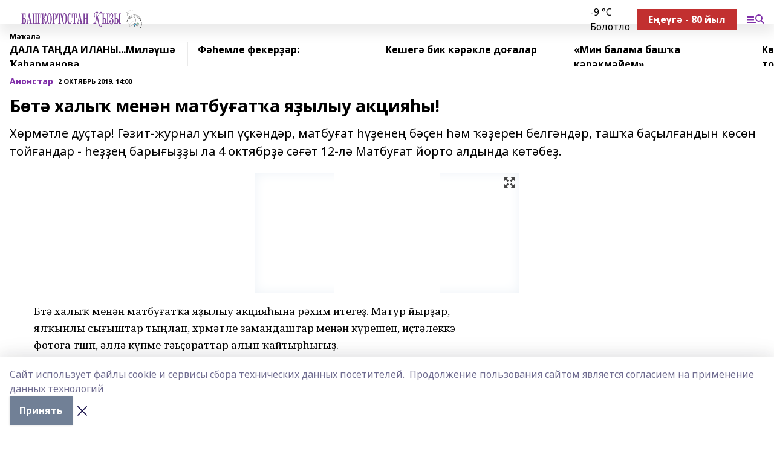

--- FILE ---
content_type: text/html; charset=utf-8
request_url: https://bashkizi.ru/articles/anonstar/2019-10-02/b-t-haly-men-n-matbu-at-a-ya-ylyu-aktsiya-y-790449
body_size: 27573
content:
<!doctype html>
<html data-n-head-ssr lang="ru" data-n-head="%7B%22lang%22:%7B%22ssr%22:%22ru%22%7D%7D">
  <head >
    <title>Бөтә халыҡ менән матбуғатҡа яҙылыу акцияһы!</title><meta data-n-head="ssr" data-hid="google" name="google" content="notranslate"><meta data-n-head="ssr" data-hid="charset" charset="utf-8"><meta data-n-head="ssr" name="viewport" content="width=1300"><meta data-n-head="ssr" data-hid="og:url" property="og:url" content="https://bashkizi.ru/articles/anonstar/2019-10-02/b-t-haly-men-n-matbu-at-a-ya-ylyu-aktsiya-y-790449"><meta data-n-head="ssr" data-hid="og:type" property="og:type" content="article"><meta data-n-head="ssr" name="yandex-verification" content="cbf899ecf9f49493"><meta data-n-head="ssr" name="zen-verification" content="AjYbti9doCkoaoRL6053mqRaFWlxfPpTCIyq5R45sCd0pswLAjX8kCZ8LsiSNplw"><meta data-n-head="ssr" name="google-site-verification" content="A_jJ3leNaQn2D5XZSW-wBcGnOwAD38UGZO4VDvM2qq8"><meta data-n-head="ssr" data-hid="og:title" property="og:title" content="Бөтә халыҡ менән матбуғатҡа яҙылыу акцияһы!"><meta data-n-head="ssr" data-hid="og:description" property="og:description" content="Хөрмәтле дуҫтар! Гәзит-журнал уҡып үҫкәндәр, матбуғат һүҙенең бәҫен һәм ҡәҙерен белгәндәр, ташҡа баҫылғандын көсөн тойғандар - һеҙҙең барығыҙҙы ла 4 октябрҙә сәғәт 12-лә Матбуғат йорто алдында көтәбеҙ."><meta data-n-head="ssr" data-hid="description" name="description" content="Хөрмәтле дуҫтар! Гәзит-журнал уҡып үҫкәндәр, матбуғат һүҙенең бәҫен һәм ҡәҙерен белгәндәр, ташҡа баҫылғандын көсөн тойғандар - һеҙҙең барығыҙҙы ла 4 октябрҙә сәғәт 12-лә Матбуғат йорто алдында көтәбеҙ."><meta data-n-head="ssr" data-hid="og:image" property="og:image" content="https://bashkizi.ru/attachments/40304643326ae4c8f37d6483be740b1784029ca8/store/crop/0/0/438/500/438/500/0/457f0b93c760916cccd333c8c2a8493314ffb0b5a398f6812232906788e3/00c0d075c98791526a17050703ca6972.jpg"><link data-n-head="ssr" rel="icon" href="https://api.bashinform.ru/attachments/a0034d420dcda42f5f1eacda2b91a42d96697405/store/6ea4831166890e3a45f194dca64d1cd257e565dec61f5250b6d7f5cf797c/LogoBK.jpg"><link data-n-head="ssr" rel="canonical" href="https://bashkizi.ru/articles/anonstar/2019-10-02/b-t-haly-men-n-matbu-at-a-ya-ylyu-aktsiya-y-790449"><link data-n-head="ssr" rel="preconnect" href="https://fonts.googleapis.com"><link data-n-head="ssr" rel="stylesheet" href="/fonts/noto-sans/index.css"><link data-n-head="ssr" rel="stylesheet" href="https://fonts.googleapis.com/css2?family=Noto+Serif:wght@400;700&amp;display=swap"><link data-n-head="ssr" rel="stylesheet" href="https://fonts.googleapis.com/css2?family=Inter:wght@400;600;700;900&amp;display=swap"><link data-n-head="ssr" rel="stylesheet" href="https://fonts.googleapis.com/css2?family=Montserrat:wght@400;700&amp;display=swap"><link data-n-head="ssr" rel="stylesheet" href="https://fonts.googleapis.com/css2?family=Pacifico&amp;display=swap"><style data-n-head="ssr">:root { --active-color: #8030a9; }</style><script data-n-head="ssr" src="https://yastatic.net/pcode/adfox/loader.js" crossorigin="anonymous"></script><script data-n-head="ssr" src="https://vk.com/js/api/openapi.js" async></script><script data-n-head="ssr" src="https://widget.sparrow.ru/js/embed.js" async></script><script data-n-head="ssr" src="https://yandex.ru/ads/system/header-bidding.js" async></script><script data-n-head="ssr" src="https://ads.digitalcaramel.com/js/bashinform.ru.js" type="text/javascript"></script><script data-n-head="ssr">window.yaContextCb = window.yaContextCb || []</script><script data-n-head="ssr" src="https://yandex.ru/ads/system/context.js" async></script><script data-n-head="ssr" type="application/ld+json">{
            "@context": "https://schema.org",
            "@type": "NewsArticle",
            "mainEntityOfPage": {
              "@type": "WebPage",
              "@id": "https://bashkizi.ru/articles/anonstar/2019-10-02/b-t-haly-men-n-matbu-at-a-ya-ylyu-aktsiya-y-790449"
            },
            "headline" : "Бөтә халыҡ менән матбуғатҡа яҙылыу акцияһы!",
            "image": [
              "https://bashkizi.ru/attachments/40304643326ae4c8f37d6483be740b1784029ca8/store/crop/0/0/438/500/438/500/0/457f0b93c760916cccd333c8c2a8493314ffb0b5a398f6812232906788e3/00c0d075c98791526a17050703ca6972.jpg"
            ],
            "datePublished": "2019-10-02T14:00:00.000+05:00",
            "author": [],
            "publisher": {
              "@type": "Organization",
              "name": "Башҡортостан ҡыҙы",
              "logo": {
                "@type": "ImageObject",
                "url": "https://api.bashinform.ru/attachments/09d905221c41fa950cc75555c77fd5319ce9811d/store/db22a1fe3be541da601bcd7404349d7ba5bd072915451f0247d74317d712/Bashkortostan_kyzy+logo.svg"
              }
            },
            "description": "Хөрмәтле дуҫтар! Гәзит-журнал уҡып үҫкәндәр, матбуғат һүҙенең бәҫен һәм ҡәҙерен белгәндәр, ташҡа баҫылғандын көсөн тойғандар - һеҙҙең барығыҙҙы ла 4 октябрҙә сәғәт 12-лә Матбуғат йорто алдында көтәбеҙ."
          }</script><link rel="preload" href="/_nuxt/d4baa85.js" as="script"><link rel="preload" href="/_nuxt/622ad3e.js" as="script"><link rel="preload" href="/_nuxt/ee7430d.js" as="script"><link rel="preload" href="/_nuxt/bac9abf.js" as="script"><link rel="preload" href="/_nuxt/b3945eb.js" as="script"><link rel="preload" href="/_nuxt/1f4701a.js" as="script"><link rel="preload" href="/_nuxt/bb7a823.js" as="script"><link rel="preload" href="/_nuxt/61cd1ad.js" as="script"><link rel="preload" href="/_nuxt/3795d03.js" as="script"><link rel="preload" href="/_nuxt/9842943.js" as="script"><style data-vue-ssr-id="02097838:0 0211d3d2:0 7e56e4e3:0 78c231fa:0 2b202313:0 3ba5510c:0 7deb7420:0 7501b878:0 67a80222:0 01f9c408:0 f11faff8:0 01b9542b:0 74a8f3db:0 fd82e6f0:0 69552a97:0 2bc4b7f8:0 77d4baa4:0 6f94af7f:0 0a7c8cf7:0 67baf181:0 a473ccf0:0 3eb3f9ae:0 0684d134:0 7eba589d:0 44e53ad8:0 d15e8f64:0">.fade-enter,.fade-leave-to{opacity:0}.fade-enter-active,.fade-leave-active{transition:opacity .2s ease}.fade-up-enter-active,.fade-up-leave-active{transition:all .35s}.fade-up-enter,.fade-up-leave-to{opacity:0;transform:translateY(-20px)}.rubric-date{display:flex;align-items:flex-end;margin-bottom:1rem}.cm-rubric{font-weight:700;font-size:14px;margin-right:.5rem;color:var(--active-color)}.cm-date{font-size:11px;text-transform:uppercase;font-weight:700}.cm-story{font-weight:700;font-size:14px;margin-left:.5rem;margin-right:.5rem;color:var(--active-color)}.serif-text{font-family:Noto Serif,serif;line-height:1.65;font-size:17px}.bg-img{background-size:cover;background-position:50%;height:0;position:relative;background-color:#e2e2e2;padding-bottom:56%;>img{position:absolute;left:0;top:0;width:100%;height:100%;-o-object-fit:cover;object-fit:cover;-o-object-position:center;object-position:center}}.btn{--text-opacity:1;color:#fff;color:rgba(255,255,255,var(--text-opacity));text-align:center;padding-top:1.5rem;padding-bottom:1.5rem;font-weight:700;cursor:pointer;margin-top:2rem;border-radius:8px;font-size:20px;background:var(--active-color)}.checkbox{border-radius:.5rem;border-width:1px;margin-right:1.25rem;cursor:pointer;border-color:#e9e9eb;width:32px;height:32px}.checkbox.__active{background:var(--active-color) 50% no-repeat url([data-uri]);border-color:var(--active-color)}.h1{margin-top:1rem;margin-bottom:1.5rem;font-weight:700;line-height:1.07;font-size:32px}.all-matters{text-align:center;cursor:pointer;padding-top:1.5rem;padding-bottom:1.5rem;font-weight:700;margin-bottom:2rem;border-radius:8px;background:#f5f5f5;font-size:20px}.all-matters.__small{padding-top:.75rem;padding-bottom:.75rem;margin-top:1.5rem;font-size:14px;border-radius:4px}[data-desktop]{.rubric-date{margin-bottom:1.25rem}.h1{font-size:46px;margin-top:1.5rem;margin-bottom:1.5rem}section.cols{display:grid;margin-left:58px;grid-gap:16px;grid-template-columns:816px 42px 300px}section.list-cols{display:grid;grid-gap:40px;grid-template-columns:1fr 300px}.matter-grid{display:flex;flex-wrap:wrap;margin-right:-16px}.top-sticky{position:-webkit-sticky;position:sticky;top:48px}.top-sticky.local{top:56px}.top-sticky.ig{top:86px}.top-sticky-matter{position:-webkit-sticky;position:sticky;z-index:1;top:102px}.top-sticky-matter.local{top:110px}.top-sticky-matter.ig{top:140px}}.search-form{display:flex;border-bottom-width:1px;--border-opacity:1;border-color:#fff;border-color:rgba(255,255,255,var(--border-opacity));padding-bottom:.75rem;justify-content:space-between;align-items:center;--text-opacity:1;color:#fff;color:rgba(255,255,255,var(--text-opacity));.reset{cursor:pointer;opacity:.5;display:block}input{background-color:transparent;border-style:none;--text-opacity:1;color:#fff;color:rgba(255,255,255,var(--text-opacity));outline:2px solid transparent;outline-offset:2px;width:66.666667%;font-size:20px}input::-moz-placeholder{color:hsla(0,0%,100%,.18824)}input:-ms-input-placeholder{color:hsla(0,0%,100%,.18824)}input::placeholder{color:hsla(0,0%,100%,.18824)}}[data-desktop] .search-form{width:820px;button{border-radius:.25rem;font-weight:700;padding:.5rem 1.5rem;cursor:pointer;--text-opacity:1;color:#fff;color:rgba(255,255,255,var(--text-opacity));font-size:22px;background:var(--active-color)}input{font-size:28px}.reset{margin-right:2rem;margin-left:auto}}html.locked{overflow:hidden}html{body{letter-spacing:-.03em;font-family:Noto Sans,sans-serif;line-height:1.19;font-size:14px}ol,ul{margin-left:2rem;margin-bottom:1rem;li{margin-bottom:.5rem}}ol{list-style-type:decimal}ul{list-style-type:disc}a{cursor:pointer;color:inherit}iframe,img,object,video{max-width:100%}}.container{padding-left:16px;padding-right:16px}[data-desktop]{min-width:1250px;.container{margin-left:auto;margin-right:auto;padding-left:0;padding-right:0;width:1250px}}
/*! normalize.css v8.0.1 | MIT License | github.com/necolas/normalize.css */html{line-height:1.15;-webkit-text-size-adjust:100%}body{margin:0}main{display:block}h1{font-size:2em;margin:.67em 0}hr{box-sizing:content-box;height:0;overflow:visible}pre{font-family:monospace,monospace;font-size:1em}a{background-color:transparent}abbr[title]{border-bottom:none;text-decoration:underline;-webkit-text-decoration:underline dotted;text-decoration:underline dotted}b,strong{font-weight:bolder}code,kbd,samp{font-family:monospace,monospace;font-size:1em}small{font-size:80%}sub,sup{font-size:75%;line-height:0;position:relative;vertical-align:baseline}sub{bottom:-.25em}sup{top:-.5em}img{border-style:none}button,input,optgroup,select,textarea{font-family:inherit;font-size:100%;line-height:1.15;margin:0}button,input{overflow:visible}button,select{text-transform:none}[type=button],[type=reset],[type=submit],button{-webkit-appearance:button}[type=button]::-moz-focus-inner,[type=reset]::-moz-focus-inner,[type=submit]::-moz-focus-inner,button::-moz-focus-inner{border-style:none;padding:0}[type=button]:-moz-focusring,[type=reset]:-moz-focusring,[type=submit]:-moz-focusring,button:-moz-focusring{outline:1px dotted ButtonText}fieldset{padding:.35em .75em .625em}legend{box-sizing:border-box;color:inherit;display:table;max-width:100%;padding:0;white-space:normal}progress{vertical-align:baseline}textarea{overflow:auto}[type=checkbox],[type=radio]{box-sizing:border-box;padding:0}[type=number]::-webkit-inner-spin-button,[type=number]::-webkit-outer-spin-button{height:auto}[type=search]{-webkit-appearance:textfield;outline-offset:-2px}[type=search]::-webkit-search-decoration{-webkit-appearance:none}::-webkit-file-upload-button{-webkit-appearance:button;font:inherit}details{display:block}summary{display:list-item}[hidden],template{display:none}blockquote,dd,dl,figure,h1,h2,h3,h4,h5,h6,hr,p,pre{margin:0}button{background-color:transparent;background-image:none}button:focus{outline:1px dotted;outline:5px auto -webkit-focus-ring-color}fieldset,ol,ul{margin:0;padding:0}ol,ul{list-style:none}html{font-family:Noto Sans,sans-serif;line-height:1.5}*,:after,:before{box-sizing:border-box;border:0 solid #e2e8f0}hr{border-top-width:1px}img{border-style:solid}textarea{resize:vertical}input::-moz-placeholder,textarea::-moz-placeholder{color:#a0aec0}input:-ms-input-placeholder,textarea:-ms-input-placeholder{color:#a0aec0}input::placeholder,textarea::placeholder{color:#a0aec0}[role=button],button{cursor:pointer}table{border-collapse:collapse}h1,h2,h3,h4,h5,h6{font-size:inherit;font-weight:inherit}a{color:inherit;text-decoration:inherit}button,input,optgroup,select,textarea{padding:0;line-height:inherit;color:inherit}code,kbd,pre,samp{font-family:Menlo,Monaco,Consolas,"Liberation Mono","Courier New",monospace}audio,canvas,embed,iframe,img,object,svg,video{display:block;vertical-align:middle}img,video{max-width:100%;height:auto}.appearance-none{-webkit-appearance:none;-moz-appearance:none;appearance:none}.bg-transparent{background-color:transparent}.bg-black{--bg-opacity:1;background-color:#000;background-color:rgba(0,0,0,var(--bg-opacity))}.bg-white{--bg-opacity:1;background-color:#fff;background-color:rgba(255,255,255,var(--bg-opacity))}.bg-gray-200{--bg-opacity:1;background-color:#edf2f7;background-color:rgba(237,242,247,var(--bg-opacity))}.bg-center{background-position:50%}.bg-top{background-position:top}.bg-no-repeat{background-repeat:no-repeat}.bg-cover{background-size:cover}.bg-contain{background-size:contain}.border-collapse{border-collapse:collapse}.border-black{--border-opacity:1;border-color:#000;border-color:rgba(0,0,0,var(--border-opacity))}.border-blue-400{--border-opacity:1;border-color:#63b3ed;border-color:rgba(99,179,237,var(--border-opacity))}.rounded{border-radius:.25rem}.rounded-lg{border-radius:.5rem}.rounded-full{border-radius:9999px}.border-none{border-style:none}.border-2{border-width:2px}.border-4{border-width:4px}.border{border-width:1px}.border-t-0{border-top-width:0}.border-t{border-top-width:1px}.border-b{border-bottom-width:1px}.cursor-pointer{cursor:pointer}.block{display:block}.inline-block{display:inline-block}.flex{display:flex}.table{display:table}.grid{display:grid}.hidden{display:none}.flex-col{flex-direction:column}.flex-wrap{flex-wrap:wrap}.flex-no-wrap{flex-wrap:nowrap}.items-center{align-items:center}.justify-center{justify-content:center}.justify-between{justify-content:space-between}.flex-grow-0{flex-grow:0}.flex-shrink-0{flex-shrink:0}.order-first{order:-9999}.order-last{order:9999}.font-sans{font-family:Noto Sans,sans-serif}.font-serif{font-family:Noto Serif,serif}.font-medium{font-weight:500}.font-semibold{font-weight:600}.font-bold{font-weight:700}.h-3{height:.75rem}.h-6{height:1.5rem}.h-12{height:3rem}.h-auto{height:auto}.h-full{height:100%}.text-xs{font-size:11px}.text-sm{font-size:12px}.text-base{font-size:14px}.text-lg{font-size:16px}.text-xl{font-size:18px}.text-2xl{font-size:21px}.text-3xl{font-size:30px}.text-4xl{font-size:46px}.leading-6{line-height:1.5rem}.leading-none{line-height:1}.leading-tight{line-height:1.07}.leading-snug{line-height:1.125}.m-0{margin:0}.my-0{margin-top:0;margin-bottom:0}.mx-0{margin-left:0;margin-right:0}.mx-1{margin-left:.25rem;margin-right:.25rem}.mx-2{margin-left:.5rem;margin-right:.5rem}.my-4{margin-top:1rem;margin-bottom:1rem}.mx-4{margin-left:1rem;margin-right:1rem}.my-5{margin-top:1.25rem;margin-bottom:1.25rem}.mx-5{margin-left:1.25rem;margin-right:1.25rem}.my-6{margin-top:1.5rem;margin-bottom:1.5rem}.my-8{margin-top:2rem;margin-bottom:2rem}.mx-auto{margin-left:auto;margin-right:auto}.-mx-3{margin-left:-.75rem;margin-right:-.75rem}.-my-4{margin-top:-1rem;margin-bottom:-1rem}.mt-0{margin-top:0}.mr-0{margin-right:0}.mb-0{margin-bottom:0}.ml-0{margin-left:0}.mt-1{margin-top:.25rem}.mr-1{margin-right:.25rem}.mb-1{margin-bottom:.25rem}.ml-1{margin-left:.25rem}.mt-2{margin-top:.5rem}.mr-2{margin-right:.5rem}.mb-2{margin-bottom:.5rem}.ml-2{margin-left:.5rem}.mt-3{margin-top:.75rem}.mr-3{margin-right:.75rem}.mb-3{margin-bottom:.75rem}.mt-4{margin-top:1rem}.mr-4{margin-right:1rem}.mb-4{margin-bottom:1rem}.ml-4{margin-left:1rem}.mt-5{margin-top:1.25rem}.mr-5{margin-right:1.25rem}.mb-5{margin-bottom:1.25rem}.mt-6{margin-top:1.5rem}.mr-6{margin-right:1.5rem}.mb-6{margin-bottom:1.5rem}.mt-8{margin-top:2rem}.mr-8{margin-right:2rem}.mb-8{margin-bottom:2rem}.ml-8{margin-left:2rem}.mt-10{margin-top:2.5rem}.ml-10{margin-left:2.5rem}.mt-12{margin-top:3rem}.mb-12{margin-bottom:3rem}.mt-16{margin-top:4rem}.mb-16{margin-bottom:4rem}.mr-20{margin-right:5rem}.mr-auto{margin-right:auto}.ml-auto{margin-left:auto}.mt-px{margin-top:1px}.-mt-2{margin-top:-.5rem}.max-w-none{max-width:none}.max-w-full{max-width:100%}.object-contain{-o-object-fit:contain;object-fit:contain}.object-cover{-o-object-fit:cover;object-fit:cover}.object-center{-o-object-position:center;object-position:center}.opacity-0{opacity:0}.opacity-50{opacity:.5}.outline-none{outline:2px solid transparent;outline-offset:2px}.overflow-auto{overflow:auto}.overflow-hidden{overflow:hidden}.overflow-visible{overflow:visible}.p-0{padding:0}.p-2{padding:.5rem}.p-3{padding:.75rem}.p-4{padding:1rem}.p-8{padding:2rem}.px-0{padding-left:0;padding-right:0}.py-1{padding-top:.25rem;padding-bottom:.25rem}.px-1{padding-left:.25rem;padding-right:.25rem}.py-2{padding-top:.5rem;padding-bottom:.5rem}.px-2{padding-left:.5rem;padding-right:.5rem}.py-3{padding-top:.75rem;padding-bottom:.75rem}.px-3{padding-left:.75rem;padding-right:.75rem}.py-4{padding-top:1rem;padding-bottom:1rem}.px-4{padding-left:1rem;padding-right:1rem}.px-5{padding-left:1.25rem;padding-right:1.25rem}.px-6{padding-left:1.5rem;padding-right:1.5rem}.py-8{padding-top:2rem;padding-bottom:2rem}.py-10{padding-top:2.5rem;padding-bottom:2.5rem}.pt-0{padding-top:0}.pr-0{padding-right:0}.pb-0{padding-bottom:0}.pt-1{padding-top:.25rem}.pt-2{padding-top:.5rem}.pb-2{padding-bottom:.5rem}.pl-2{padding-left:.5rem}.pt-3{padding-top:.75rem}.pb-3{padding-bottom:.75rem}.pt-4{padding-top:1rem}.pr-4{padding-right:1rem}.pb-4{padding-bottom:1rem}.pl-4{padding-left:1rem}.pt-5{padding-top:1.25rem}.pr-5{padding-right:1.25rem}.pb-5{padding-bottom:1.25rem}.pl-5{padding-left:1.25rem}.pt-6{padding-top:1.5rem}.pb-6{padding-bottom:1.5rem}.pl-6{padding-left:1.5rem}.pt-8{padding-top:2rem}.pb-8{padding-bottom:2rem}.pr-10{padding-right:2.5rem}.pb-12{padding-bottom:3rem}.pl-12{padding-left:3rem}.pb-16{padding-bottom:4rem}.pointer-events-none{pointer-events:none}.fixed{position:fixed}.absolute{position:absolute}.relative{position:relative}.sticky{position:-webkit-sticky;position:sticky}.top-0{top:0}.right-0{right:0}.bottom-0{bottom:0}.left-0{left:0}.left-auto{left:auto}.shadow{box-shadow:0 1px 3px 0 rgba(0,0,0,.1),0 1px 2px 0 rgba(0,0,0,.06)}.shadow-none{box-shadow:none}.text-center{text-align:center}.text-right{text-align:right}.text-transparent{color:transparent}.text-black{--text-opacity:1;color:#000;color:rgba(0,0,0,var(--text-opacity))}.text-white{--text-opacity:1;color:#fff;color:rgba(255,255,255,var(--text-opacity))}.text-gray-600{--text-opacity:1;color:#718096;color:rgba(113,128,150,var(--text-opacity))}.text-gray-700{--text-opacity:1;color:#4a5568;color:rgba(74,85,104,var(--text-opacity))}.uppercase{text-transform:uppercase}.underline{text-decoration:underline}.tracking-tight{letter-spacing:-.05em}.select-none{-webkit-user-select:none;-moz-user-select:none;-ms-user-select:none;user-select:none}.select-all{-webkit-user-select:all;-moz-user-select:all;-ms-user-select:all;user-select:all}.visible{visibility:visible}.invisible{visibility:hidden}.whitespace-no-wrap{white-space:nowrap}.w-3{width:.75rem}.w-auto{width:auto}.w-1\/3{width:33.333333%}.w-full{width:100%}.z-20{z-index:20}.z-50{z-index:50}.gap-1{grid-gap:.25rem;gap:.25rem}.gap-2{grid-gap:.5rem;gap:.5rem}.gap-3{grid-gap:.75rem;gap:.75rem}.gap-4{grid-gap:1rem;gap:1rem}.gap-5{grid-gap:1.25rem;gap:1.25rem}.gap-6{grid-gap:1.5rem;gap:1.5rem}.gap-8{grid-gap:2rem;gap:2rem}.gap-10{grid-gap:2.5rem;gap:2.5rem}.grid-cols-1{grid-template-columns:repeat(1,minmax(0,1fr))}.grid-cols-2{grid-template-columns:repeat(2,minmax(0,1fr))}.grid-cols-3{grid-template-columns:repeat(3,minmax(0,1fr))}.grid-cols-4{grid-template-columns:repeat(4,minmax(0,1fr))}.grid-cols-5{grid-template-columns:repeat(5,minmax(0,1fr))}.transform{--transform-translate-x:0;--transform-translate-y:0;--transform-rotate:0;--transform-skew-x:0;--transform-skew-y:0;--transform-scale-x:1;--transform-scale-y:1;transform:translateX(var(--transform-translate-x)) translateY(var(--transform-translate-y)) rotate(var(--transform-rotate)) skewX(var(--transform-skew-x)) skewY(var(--transform-skew-y)) scaleX(var(--transform-scale-x)) scaleY(var(--transform-scale-y))}.transition-all{transition-property:all}.transition{transition-property:background-color,border-color,color,fill,stroke,opacity,box-shadow,transform}@-webkit-keyframes spin{to{transform:rotate(1turn)}}@keyframes spin{to{transform:rotate(1turn)}}@-webkit-keyframes ping{75%,to{transform:scale(2);opacity:0}}@keyframes ping{75%,to{transform:scale(2);opacity:0}}@-webkit-keyframes pulse{50%{opacity:.5}}@keyframes pulse{50%{opacity:.5}}@-webkit-keyframes bounce{0%,to{transform:translateY(-25%);-webkit-animation-timing-function:cubic-bezier(.8,0,1,1);animation-timing-function:cubic-bezier(.8,0,1,1)}50%{transform:none;-webkit-animation-timing-function:cubic-bezier(0,0,.2,1);animation-timing-function:cubic-bezier(0,0,.2,1)}}@keyframes bounce{0%,to{transform:translateY(-25%);-webkit-animation-timing-function:cubic-bezier(.8,0,1,1);animation-timing-function:cubic-bezier(.8,0,1,1)}50%{transform:none;-webkit-animation-timing-function:cubic-bezier(0,0,.2,1);animation-timing-function:cubic-bezier(0,0,.2,1)}}
.nuxt-progress{position:fixed;top:0;left:0;right:0;height:2px;width:0;opacity:1;transition:width .1s,opacity .4s;background-color:var(--active-color);z-index:999999}.nuxt-progress.nuxt-progress-notransition{transition:none}.nuxt-progress-failed{background-color:red}
.page_1iNBq{position:relative;min-height:65vh}[data-desktop]{.topBanner_Im5IM{margin-left:auto;margin-right:auto;width:1256px}}
.bnr_2VvRX{margin-left:auto;margin-right:auto;width:300px}.bnr_2VvRX:not(:empty){margin-bottom:1rem}.bnrContainer_1ho9N.mb-0 .bnr_2VvRX{margin-bottom:0}[data-desktop]{.bnr_2VvRX{width:auto;margin-left:0;margin-right:0}}
.topline-container[data-v-7682f57c]{position:-webkit-sticky;position:sticky;top:0;z-index:10}.bottom-menu[data-v-7682f57c]{--bg-opacity:1;background-color:#fff;background-color:rgba(255,255,255,var(--bg-opacity));height:45px;box-shadow:0 15px 20px rgba(0,0,0,.08)}.bottom-menu.__dark[data-v-7682f57c]{--bg-opacity:1;background-color:#000;background-color:rgba(0,0,0,var(--bg-opacity));.bottom-menu-link{--text-opacity:1;color:#fff;color:rgba(255,255,255,var(--text-opacity))}.bottom-menu-link:hover{color:var(--active-color)}}.bottom-menu-links[data-v-7682f57c]{display:flex;overflow:auto;grid-gap:1rem;gap:1rem;padding-top:1rem;padding-bottom:1rem;scrollbar-width:none}.bottom-menu-links[data-v-7682f57c]::-webkit-scrollbar{display:none}.bottom-menu-link[data-v-7682f57c]{white-space:nowrap;font-weight:700}.bottom-menu-link[data-v-7682f57c]:hover{color:var(--active-color)}
.topline_KUXuM{--bg-opacity:1;background-color:#fff;background-color:rgba(255,255,255,var(--bg-opacity));padding-top:.5rem;padding-bottom:.5rem;position:relative;box-shadow:0 15px 20px rgba(0,0,0,.08);height:40px;z-index:1}.topline_KUXuM.__dark_3HDH5{--bg-opacity:1;background-color:#000;background-color:rgba(0,0,0,var(--bg-opacity))}[data-desktop]{.topline_KUXuM{height:50px}}
.container_3LUUG{display:flex;align-items:center;justify-content:space-between}.container_3LUUG.__dark_AMgBk{.logo_1geVj{--text-opacity:1;color:#fff;color:rgba(255,255,255,var(--text-opacity))}.menu-trigger_2_P72{--bg-opacity:1;background-color:#fff;background-color:rgba(255,255,255,var(--bg-opacity))}.lang_107ai,.topline-item_1BCyx{--text-opacity:1;color:#fff;color:rgba(255,255,255,var(--text-opacity))}.lang_107ai{background-image:url([data-uri])}}.lang_107ai{margin-left:auto;margin-right:1.25rem;padding-right:1rem;padding-left:.5rem;cursor:pointer;display:flex;align-items:center;font-weight:700;-webkit-appearance:none;-moz-appearance:none;appearance:none;outline:2px solid transparent;outline-offset:2px;text-transform:uppercase;background:no-repeat url([data-uri]) calc(100% - 3px) 50%}.logo-img_9ttWw{max-height:30px}.logo-text_Gwlnp{white-space:nowrap;font-family:Pacifico,serif;font-size:24px;line-height:.9;color:var(--active-color)}.menu-trigger_2_P72{cursor:pointer;width:30px;height:24px;background:var(--active-color);-webkit-mask:no-repeat url(/_nuxt/img/menu.cffb7c4.svg) center;mask:no-repeat url(/_nuxt/img/menu.cffb7c4.svg) center}.menu-trigger_2_P72.__cross_3NUSb{-webkit-mask-image:url([data-uri]);mask-image:url([data-uri])}.topline-item_1BCyx{font-weight:700;line-height:1;margin-right:16px}.topline-item_1BCyx,.topline-item_1BCyx.blue_1SDgs,.topline-item_1BCyx.red_1EmKm{--text-opacity:1;color:#fff;color:rgba(255,255,255,var(--text-opacity))}.topline-item_1BCyx.blue_1SDgs,.topline-item_1BCyx.red_1EmKm{padding:9px 18px;background:#8bb1d4}.topline-item_1BCyx.red_1EmKm{background:#c23030}.topline-item_1BCyx.default_3xuLv{font-size:12px;color:var(--active-color);max-width:100px}[data-desktop]{.logo-img_9ttWw{max-height:40px}.logo-text_Gwlnp{position:relative;top:-3px;font-size:36px}.slogan-desktop_2LraR{font-size:11px;margin-left:2.5rem;font-weight:700;text-transform:uppercase;color:#5e6a70}.lang_107ai{margin-left:0}}
.weather[data-v-f75b9a02]{display:flex;align-items:center;.icon{border-radius:9999px;margin-right:.5rem;background:var(--active-color) no-repeat 50%/11px;width:18px;height:18px}.clear{background-image:url(/_nuxt/img/clear.504a39c.svg)}.clouds{background-image:url(/_nuxt/img/clouds.35bb1b1.svg)}.few_clouds{background-image:url(/_nuxt/img/few_clouds.849e8ce.svg)}.rain{background-image:url(/_nuxt/img/rain.fa221cc.svg)}.snow{background-image:url(/_nuxt/img/snow.3971728.svg)}.thunderstorm_w_rain{background-image:url(/_nuxt/img/thunderstorm_w_rain.f4f5bf2.svg)}.thunderstorm{background-image:url(/_nuxt/img/thunderstorm.bbf00c1.svg)}.text{font-size:12px;font-weight:700;line-height:1;color:rgba(0,0,0,.9)}}.__dark.weather .text[data-v-f75b9a02]{--text-opacity:1;color:#fff;color:rgba(255,255,255,var(--text-opacity))}
.block_35WEi{position:-webkit-sticky;position:sticky;left:0;width:100%;padding-top:.75rem;padding-bottom:.75rem;--bg-opacity:1;background-color:#fff;background-color:rgba(255,255,255,var(--bg-opacity));--text-opacity:1;color:#000;color:rgba(0,0,0,var(--text-opacity));height:68px;z-index:8;border-bottom:1px solid rgba(0,0,0,.08235)}.block_35WEi.invisible_3bwn4{visibility:hidden}.block_35WEi.local_2u9p8,.block_35WEi.local_ext_2mSQw{top:40px}.block_35WEi.local_2u9p8.has_bottom_items_u0rcZ,.block_35WEi.local_ext_2mSQw.has_bottom_items_u0rcZ{top:85px}.block_35WEi.ig_3ld7e{top:50px}.block_35WEi.ig_3ld7e.has_bottom_items_u0rcZ{top:95px}.block_35WEi.bi_3BhQ1,.block_35WEi.bi_ext_1Yp6j{top:49px}.block_35WEi.bi_3BhQ1.has_bottom_items_u0rcZ,.block_35WEi.bi_ext_1Yp6j.has_bottom_items_u0rcZ{top:94px}.block_35WEi.red_wPGsU{background:#fdf3f3;.blockTitle_1BF2P{color:#d65a47}}.block_35WEi.blue_2AJX7{background:#e6ecf2;.blockTitle_1BF2P{color:#8bb1d4}}.block_35WEi{.loading_1RKbb{height:1.5rem;margin:0 auto}}.blockTitle_1BF2P{font-weight:700;font-size:12px;margin-bottom:.25rem;display:inline-block;overflow:hidden;max-height:1.2em;display:-webkit-box;-webkit-line-clamp:1;-webkit-box-orient:vertical;text-overflow:ellipsis}.items_2XU71{display:flex;overflow:auto;margin-left:-16px;margin-right:-16px;padding-left:16px;padding-right:16px}.items_2XU71::-webkit-scrollbar{display:none}.item_KFfAv{flex-shrink:0;flex-grow:0;padding-right:1rem;margin-right:1rem;font-weight:700;overflow:hidden;width:295px;max-height:2.4em;border-right:1px solid rgba(0,0,0,.08235);display:-webkit-box;-webkit-line-clamp:2;-webkit-box-orient:vertical;text-overflow:ellipsis}.item_KFfAv:hover{opacity:.75}[data-desktop]{.block_35WEi{height:54px}.block_35WEi.local_2u9p8,.block_35WEi.local_ext_2mSQw{top:50px}.block_35WEi.local_2u9p8.has_bottom_items_u0rcZ,.block_35WEi.local_ext_2mSQw.has_bottom_items_u0rcZ{top:95px}.block_35WEi.ig_3ld7e{top:80px}.block_35WEi.ig_3ld7e.has_bottom_items_u0rcZ{top:125px}.block_35WEi.bi_3BhQ1,.block_35WEi.bi_ext_1Yp6j{top:42px}.block_35WEi.bi_3BhQ1.has_bottom_items_u0rcZ,.block_35WEi.bi_ext_1Yp6j.has_bottom_items_u0rcZ{top:87px}.block_35WEi.image_3yONs{.prev_1cQoq{background-image:url([data-uri])}.next_827zB{background-image:url([data-uri])}}.wrapper_TrcU4{display:grid;grid-template-columns:240px calc(100% - 320px)}.next_827zB,.prev_1cQoq{position:absolute;cursor:pointer;width:24px;height:24px;top:4px;left:210px;background:url([data-uri])}.next_827zB{left:auto;right:15px;background:url([data-uri])}.blockTitle_1BF2P{font-size:18px;padding-right:2.5rem;margin-right:0;max-height:2.4em;-webkit-line-clamp:2}.items_2XU71{margin-left:0;padding-left:0;-ms-scroll-snap-type:x mandatory;scroll-snap-type:x mandatory;scroll-behavior:smooth;scrollbar-width:none}.item_KFfAv,.items_2XU71{margin-right:0;padding-right:0}.item_KFfAv{padding-left:1.25rem;scroll-snap-align:start;width:310px;border-left:1px solid rgba(0,0,0,.08235);border-right:none}}
@-webkit-keyframes rotate-data-v-8cdd8c10{0%{transform:rotate(0)}to{transform:rotate(1turn)}}@keyframes rotate-data-v-8cdd8c10{0%{transform:rotate(0)}to{transform:rotate(1turn)}}.component[data-v-8cdd8c10]{height:3rem;margin-top:1.5rem;margin-bottom:1.5rem;display:flex;justify-content:center;align-items:center;span{height:100%;width:4rem;background:no-repeat url(/_nuxt/img/loading.dd38236.svg) 50%/contain;-webkit-animation:rotate-data-v-8cdd8c10 .8s infinite;animation:rotate-data-v-8cdd8c10 .8s infinite}}
.promo_ZrQsB{text-align:center;display:block;--text-opacity:1;color:#fff;color:rgba(255,255,255,var(--text-opacity));font-weight:500;font-size:16px;line-height:1;position:relative;z-index:1;background:#d65a47;padding:6px 20px}[data-desktop]{.promo_ZrQsB{margin-left:auto;margin-right:auto;font-size:18px;padding:12px 40px}}
.feedTriggerMobile_1uP3h{text-align:center;width:100%;left:0;bottom:0;padding:1rem;color:#000;color:rgba(0,0,0,var(--text-opacity));background:#e7e7e7;filter:drop-shadow(0 -10px 30px rgba(0,0,0,.4))}.feedTriggerMobile_1uP3h,[data-desktop] .feedTriggerDesktop_eR1zC{position:fixed;font-weight:700;--text-opacity:1;z-index:8}[data-desktop] .feedTriggerDesktop_eR1zC{color:#fff;color:rgba(255,255,255,var(--text-opacity));cursor:pointer;padding:1rem 1rem 1rem 1.5rem;display:flex;align-items:center;justify-content:space-between;width:auto;font-size:28px;right:20px;bottom:20px;line-height:.85;background:var(--active-color);.new_36fkO{--bg-opacity:1;background-color:#fff;background-color:rgba(255,255,255,var(--bg-opacity));font-size:18px;padding:.25rem .5rem;margin-left:1rem;color:var(--active-color)}}
.noindex_1PbKm{display:block}.rubricDate_XPC5P{display:flex;margin-bottom:1rem;align-items:center;flex-wrap:wrap;grid-row-gap:.5rem;row-gap:.5rem}[data-desktop]{.rubricDate_XPC5P{margin-left:58px}.noindex_1PbKm,.pollContainer_25rgc{margin-left:40px}.noindex_1PbKm{width:700px}}
.h1_fQcc_{margin-top:0;margin-bottom:1rem;font-size:28px}.bigLead_37UJd{margin-bottom:1.25rem;font-size:20px}[data-desktop]{.h1_fQcc_{margin-bottom:1.25rem;margin-top:0;font-size:40px}.bigLead_37UJd{font-size:21px;margin-bottom:2rem}.smallLead_3mYo6{font-size:21px;font-weight:500}.leadImg_n0Xok{display:grid;grid-gap:2rem;gap:2rem;margin-bottom:2rem;grid-template-columns:repeat(2,minmax(0,1fr));margin-left:40px;width:700px}}
.partner[data-v-73e20f19]{margin-top:1rem;margin-bottom:1rem;color:rgba(0,0,0,.31373)}
.blurImgContainer_3_532{position:relative;overflow:hidden;--bg-opacity:1;background-color:#edf2f7;background-color:rgba(237,242,247,var(--bg-opacity));background-position:50%;background-repeat:no-repeat;display:flex;align-items:center;justify-content:center;aspect-ratio:16/9;background-image:url(/img/loading.svg)}.blurImgBlur_2fI8T{background-position:50%;background-size:cover;filter:blur(10px)}.blurImgBlur_2fI8T,.blurImgImg_ZaMSE{position:absolute;left:0;top:0;width:100%;height:100%}.blurImgImg_ZaMSE{-o-object-fit:contain;object-fit:contain;-o-object-position:center;object-position:center}.play_hPlPQ{background-size:contain;background-position:50%;background-repeat:no-repeat;position:relative;z-index:1;width:18%;min-width:30px;max-width:80px;aspect-ratio:1/1;background-image:url([data-uri])}[data-desktop]{.play_hPlPQ{min-width:35px}}
.fs-icon[data-v-2dcb0dcc]{position:absolute;cursor:pointer;right:0;top:0;transition-property:background-color,border-color,color,fill,stroke,opacity,box-shadow,transform;transition-duration:.3s;width:25px;height:25px;background:url(/_nuxt/img/fs.32f317e.svg) 0 100% no-repeat}
.photoText_slx0c{padding-top:.25rem;font-family:Noto Serif,serif;font-size:13px;a{color:var(--active-color)}}.author_1ZcJr{color:rgba(0,0,0,.50196);span{margin-right:.25rem}}[data-desktop]{.photoText_slx0c{padding-top:.75rem;font-size:12px;line-height:1}.author_1ZcJr{font-size:11px}}.photoText_slx0c.textWhite_m9vxt{--text-opacity:1;color:#fff;color:rgba(255,255,255,var(--text-opacity));.author_1ZcJr{--text-opacity:1;color:#fff;color:rgba(255,255,255,var(--text-opacity))}}
.block_1h4f8{margin-bottom:1.5rem}[data-desktop] .block_1h4f8{margin-bottom:2rem}
.paragraph[data-v-7a4bd814]{a{color:var(--active-color)}p{margin-bottom:1.5rem}ol,ul{margin-left:2rem;margin-bottom:1rem;li{margin-bottom:.5rem}}ol{list-style-type:decimal}ul{list-style-type:disc}.question{font-weight:700;font-size:21px;line-height:1.43}.answer:before,.question:before{content:"— "}h2,h3,h4{font-weight:700;margin-bottom:1.5rem;line-height:1.07;font-family:Noto Sans,sans-serif}h2{font-size:30px}h3{font-size:21px}h4{font-size:18px}blockquote{padding-top:1rem;padding-bottom:1rem;margin-bottom:1rem;font-weight:700;font-family:Noto Sans,sans-serif;border-top:6px solid var(--active-color);border-bottom:6px solid var(--active-color);font-size:19px;line-height:1.15}.table-wrapper{overflow:auto}table{border-collapse:collapse;margin-top:1rem;margin-bottom:1rem;min-width:100%;td{padding:.75rem .5rem;border-width:1px}p{margin:0}}}
.readus_3o8ag{margin-bottom:1.5rem;font-weight:700;font-size:16px}.subscribeButton_2yILe{font-weight:700;--text-opacity:1;color:#fff;color:rgba(255,255,255,var(--text-opacity));text-align:center;letter-spacing:-.05em;background:var(--active-color);padding:0 8px 3px;border-radius:11px;font-size:15px;width:140px}.rTitle_ae5sX{margin-bottom:1rem;font-family:Noto Sans,sans-serif;font-weight:700;color:#202022;font-size:20px;font-style:normal;line-height:normal}.items_1vOtx{display:flex;flex-wrap:wrap;grid-gap:.75rem;gap:.75rem;max-width:360px}.items_1vOtx.regional_OHiaP{.socialIcon_1xwkP{width:calc(33% - 10px)}.socialIcon_1xwkP:first-child,.socialIcon_1xwkP:nth-child(2){width:calc(50% - 10px)}}.socialIcon_1xwkP{margin-bottom:.5rem;background-size:contain;background-repeat:no-repeat;flex-shrink:0;width:calc(50% - 10px);background-position:0;height:30px}.vkIcon_1J2rG{background-image:url(/_nuxt/img/vk.07bf3d5.svg)}.vkShortIcon_1XRTC{background-image:url(/_nuxt/img/vk-short.1e19426.svg)}.tgIcon_3Y6iI{background-image:url(/_nuxt/img/tg.bfb93b5.svg)}.zenIcon_1Vpt0{background-image:url(/_nuxt/img/zen.1c41c49.svg)}.okIcon_3Q4dv{background-image:url(/_nuxt/img/ok.de8d66c.svg)}.okShortIcon_12fSg{background-image:url(/_nuxt/img/ok-short.e0e3723.svg)}.maxIcon_3MreL{background-image:url(/_nuxt/img/max.da7c1ef.png)}[data-desktop]{.readus_3o8ag{margin-left:2.5rem}.items_1vOtx{flex-wrap:nowrap;max-width:none;align-items:center}.subscribeButton_2yILe{text-align:center;font-weight:700;width:auto;padding:4px 7px 7px;font-size:25px}.socialIcon_1xwkP{height:45px}.vkIcon_1J2rG{width:197px!important}.vkShortIcon_1XRTC{width:90px!important}.tgIcon_3Y6iI{width:160px!important}.zenIcon_1Vpt0{width:110px!important}.okIcon_3Q4dv{width:256px!important}.okShortIcon_12fSg{width:90px!important}.maxIcon_3MreL{width:110px!important}}
.socials_3qx1G{margin-bottom:1.5rem}.socials_3qx1G.__black a{--border-opacity:1;border-color:#000;border-color:rgba(0,0,0,var(--border-opacity))}.socials_3qx1G.__border-white_1pZ66 .items_JTU4t a{--border-opacity:1;border-color:#fff;border-color:rgba(255,255,255,var(--border-opacity))}.socials_3qx1G{a{display:block;background-position:50%;background-repeat:no-repeat;cursor:pointer;width:20%;border:.5px solid #e2e2e2;border-right-width:0;height:42px}a:last-child{border-right-width:1px}}.items_JTU4t{display:flex}.vk_3jS8H{background-image:url(/_nuxt/img/vk.a3fc87d.svg)}.ok_3Znis{background-image:url(/_nuxt/img/ok.480e53f.svg)}.wa_32a2a{background-image:url(/_nuxt/img/wa.f2f254d.svg)}.tg_1vndD{background-image:url([data-uri])}.print_3gkIT{background-image:url(/_nuxt/img/print.f5ef7f3.svg)}.max_sqBYC{background-image:url([data-uri])}[data-desktop]{.socials_3qx1G{margin-bottom:0;width:42px}.socials_3qx1G.__sticky{position:-webkit-sticky;position:sticky;top:102px}.socials_3qx1G.__sticky.local_3XMUZ{top:110px}.socials_3qx1G.__sticky.ig_zkzMn{top:140px}.socials_3qx1G{a{width:auto;border-width:1px;border-bottom-width:0}a:last-child{border-bottom-width:1px}}.items_JTU4t{display:block}}.socials_3qx1G.__dark_1QzU6{a{border-color:#373737}.vk_3jS8H{background-image:url(/_nuxt/img/vk-white.dc41d20.svg)}.ok_3Znis{background-image:url(/_nuxt/img/ok-white.c2036d3.svg)}.wa_32a2a{background-image:url(/_nuxt/img/wa-white.e567518.svg)}.tg_1vndD{background-image:url([data-uri])}.print_3gkIT{background-image:url(/_nuxt/img/print-white.f6fd3d9.svg)}.max_sqBYC{background-image:url([data-uri])}}
.blockTitle_2XRiy{margin-bottom:.75rem;font-weight:700;font-size:28px}.itemsContainer_3JjHp{overflow:auto;margin-right:-1rem}.items_Kf7PA{width:770px;display:flex;overflow:auto}.teaserItem_ZVyTH{padding:.75rem;background:#f2f2f4;width:240px;margin-right:16px;.img_3lUmb{margin-bottom:.5rem}.title_3KNuK{line-height:1.07;font-size:18px;font-weight:700}}.teaserItem_ZVyTH:hover .title_3KNuK{color:var(--active-color)}[data-desktop]{.blockTitle_2XRiy{font-size:30px}.itemsContainer_3JjHp{margin-right:0;overflow:visible}.items_Kf7PA{display:grid;grid-template-columns:repeat(3,minmax(0,1fr));grid-gap:1.5rem;gap:1.5rem;width:auto;overflow:visible}.teaserItem_ZVyTH{width:auto;margin-right:0;background-color:transparent;padding:0;.img_3lUmb{background:#8894a2 url(/_nuxt/img/pattern-mix.5c9ce73.svg) 100% 100% no-repeat;padding-right:40px}.title_3KNuK{font-size:21px}}}
.footer_2pohu{padding:2rem .75rem;margin-top:2rem;position:relative;background:#282828;color:#eceff1}[data-desktop]{.footer_2pohu{padding:2.5rem 0}}
.footerContainer_YJ8Ze{display:grid;grid-template-columns:repeat(1,minmax(0,1fr));grid-gap:20px;font-family:Inter,sans-serif;font-size:13px;line-height:1.38;a{--text-opacity:1;color:#fff;color:rgba(255,255,255,var(--text-opacity));opacity:.75}a:hover{opacity:.5}}.contacts_3N-fT{display:grid;grid-template-columns:repeat(1,minmax(0,1fr));grid-gap:.75rem;gap:.75rem}[data-desktop]{.footerContainer_YJ8Ze{grid-gap:2.5rem;gap:2.5rem;grid-template-columns:1fr 1fr 1fr 220px;padding-bottom:20px!important}.footerContainer_YJ8Ze.__2_3FM1O{grid-template-columns:1fr 220px}.footerContainer_YJ8Ze.__3_2yCD-{grid-template-columns:1fr 1fr 220px}.footerContainer_YJ8Ze.__4_33040{grid-template-columns:1fr 1fr 1fr 220px}}</style>
  </head>
  <body class="desktop " data-desktop="1" data-n-head="%7B%22class%22:%7B%22ssr%22:%22desktop%20%22%7D,%22data-desktop%22:%7B%22ssr%22:%221%22%7D%7D">
    <div data-server-rendered="true" id="__nuxt"><!----><div id="__layout"><div><!----> <div class="bg-white"><div class="bnrContainer_1ho9N mb-0 topBanner_Im5IM"><div title="banner_1" class="adfox-bnr bnr_2VvRX"></div></div> <!----> <div class="mb-0 bnrContainer_1ho9N"><div title="fullscreen" class="html-bnr bnr_2VvRX"></div></div> <!----></div> <div class="topline-container" data-v-7682f57c><div data-v-7682f57c><div class="topline_KUXuM"><div class="container container_3LUUG"><a href="/" class="nuxt-link-active"><img src="https://api.bashinform.ru/attachments/09d905221c41fa950cc75555c77fd5319ce9811d/store/db22a1fe3be541da601bcd7404349d7ba5bd072915451f0247d74317d712/Bashkortostan_kyzy+logo.svg" class="logo-img_9ttWw"></a> <!----> <div class="weather ml-auto mr-3" data-v-f75b9a02><div class="icon clouds" data-v-f75b9a02></div> <div class="text" data-v-f75b9a02>-9 °С <br data-v-f75b9a02>Болотло</div></div> <a href="/rubric/pobeda-80" target="_blank" class="topline-item_1BCyx red_1EmKm">Еңеүгә - 80 йыл</a> <!----> <div class="menu-trigger_2_P72"></div></div></div></div> <!----></div> <div><div class="block_35WEi undefined local_ext_2mSQw"><div class="component loading_1RKbb" data-v-8cdd8c10><span data-v-8cdd8c10></span></div></div> <!----> <div class="page_1iNBq"><div><!----> <div class="feedTriggerDesktop_eR1zC"><span>Бөтә яңылыҡтар</span> <!----></div></div> <div class="container mt-4"><div><div class="rubricDate_XPC5P"><a href="/articles/anonstar" class="cm-rubric nuxt-link-active">Анонстар</a> <div class="cm-date mr-2">2 Октябрь 2019, 14:00</div> <!----> <!----></div> <section class="cols"><div><div class="mb-4"><!----> <h1 class="h1 h1_fQcc_">Бөтә халыҡ менән матбуғатҡа яҙылыу акцияһы!</h1> <h2 class="bigLead_37UJd">Хөрмәтле дуҫтар! Гәзит-журнал уҡып үҫкәндәр, матбуғат һүҙенең бәҫен һәм ҡәҙерен белгәндәр, ташҡа баҫылғандын көсөн тойғандар - һеҙҙең барығыҙҙы ла 4 октябрҙә сәғәт 12-лә Матбуғат йорто алдында көтәбеҙ.</h2> <div data-v-73e20f19><!----> <!----></div> <!----> <div class="relative mx-auto" style="max-width:438px;"><div><div class="blurImgContainer_3_532" style="filter:brightness(100%);min-height:200px;"><div class="blurImgBlur_2fI8T" style="background-image:url(https://bashkizi.ru/attachments/42238340c24189251363d597de173dbad58ad478/store/crop/0/0/438/500/1600/0/0/457f0b93c760916cccd333c8c2a8493314ffb0b5a398f6812232906788e3/00c0d075c98791526a17050703ca6972.jpg);"></div> <img src="https://bashkizi.ru/attachments/42238340c24189251363d597de173dbad58ad478/store/crop/0/0/438/500/1600/0/0/457f0b93c760916cccd333c8c2a8493314ffb0b5a398f6812232906788e3/00c0d075c98791526a17050703ca6972.jpg" class="blurImgImg_ZaMSE"> <!----></div> <div class="fs-icon" data-v-2dcb0dcc></div></div> <!----></div></div> <!----> <div><div class="block_1h4f8"><div class="paragraph serif-text" style="margin-left:40px;width:700px;" data-v-7a4bd814>Бөтә халыҡ менән матбуғатҡа яҙылыу акцияһына рәхим итегеҙ. Матур йырҙар, ялҡынлы сығыштар тыңлап, хөрмәтле замандаштар менән күрешеп, иҫтәлеккэ фотоға төшөп, әллә күпме тәьҫораттар алып ҡайтырһығыҙ.</div></div><div class="block_1h4f8"><div class="paragraph serif-text" style="margin-left:40px;width:700px;" data-v-7a4bd814><br> <a href="https://youtu.be/51pIYeYXtrY"></div></div><div class="block_1h4f8"><div class="paragraph serif-text" style="margin-left:40px;width:700px;" data-v-7a4bd814><br> </a><a href="https://youtu.be/51pIYeYXtrY">https://youtu.be/51pIYeYXtrY</a><br></div></div></div> <!----> <!----> <!----> <!----> <!----> <!----> <!----> <!----> <div class="readus_3o8ag"><div class="rTitle_ae5sX">Читайте нас</div> <div class="items_1vOtx regional_OHiaP"><!----> <!----> <a href="https://vk.com/bashkizi" target="_blank" title="Открыть в новом окне." class="socialIcon_1xwkP vkShortIcon_1XRTC"></a> <a href="https://dzen.ru/bashkizi" target="_blank" title="Открыть в новом окне." class="socialIcon_1xwkP zenIcon_1Vpt0"></a> <a href="https://ok.ru/group/56330992812255" target="_blank" title="Открыть в новом окне." class="socialIcon_1xwkP okShortIcon_12fSg"></a></div></div></div> <div><div class="__sticky socials_3qx1G"><div class="items_JTU4t"><a class="vk_3jS8H"></a><a class="tg_1vndD"></a><a class="wa_32a2a"></a><a class="ok_3Znis"></a><a class="max_sqBYC"></a> <a class="print_3gkIT"></a></div></div></div> <div><div class="top-sticky-matter "><div class="flex bnrContainer_1ho9N"><div title="banner_6" class="adfox-bnr bnr_2VvRX"></div></div> <div class="flex bnrContainer_1ho9N"><div title="banner_9" class="html-bnr bnr_2VvRX"></div></div></div></div></section></div> <!----> <div><!----> <!----> <div class="mb-8"><div class="blockTitle_2XRiy">Новости партнеров</div> <div class="itemsContainer_3JjHp"><div class="items_Kf7PA"><a href="https://fotobank02.ru/" class="teaserItem_ZVyTH"><div class="img_3lUmb"><div class="blurImgContainer_3_532"><div class="blurImgBlur_2fI8T"></div> <img class="blurImgImg_ZaMSE"> <!----></div></div> <div class="title_3KNuK">Фотобанк журналистов РБ</div></a><a href="https://fotobank02.ru/еда-и-напитки/" class="teaserItem_ZVyTH"><div class="img_3lUmb"><div class="blurImgContainer_3_532"><div class="blurImgBlur_2fI8T"></div> <img class="blurImgImg_ZaMSE"> <!----></div></div> <div class="title_3KNuK">Рубрика &quot;Еда и напитки&quot;</div></a><a href="https://fotobank02.ru/животные/" class="teaserItem_ZVyTH"><div class="img_3lUmb"><div class="blurImgContainer_3_532"><div class="blurImgBlur_2fI8T"></div> <img class="blurImgImg_ZaMSE"> <!----></div></div> <div class="title_3KNuK">Рубрика &quot;Животные&quot;</div></a></div></div></div></div> <!----> <!----> <!----> <!----></div> <div class="component" style="display:none;" data-v-8cdd8c10><span data-v-8cdd8c10></span></div> <div class="inf"></div></div></div> <div class="footer_2pohu"><div><div class="footerContainer_YJ8Ze __2_3FM1O container"><div><p>&copy; 2020-2026 Сайт журнала "Башҡортостан ҡыҙы". Копирование информации сайта разрешено только с письменного согласия администрации.</p>
<p></p>
<p><a href="https://bashkizi.ru/pages/ob-ispolzovanii-personalnykh-dannykh">Об использовании персональных данных</a></p></div> <!----> <!----> <div class="contacts_3N-fT"><div><b>Телефон</b> <div>8 (347) 273-26-89</div></div><div><b>Электрон почта</b> <div>bashkizi2022@mail.ru</div></div><div><b>Адресы</b> <div>г. Уфа, ул. 50-летия Октября, 13, 7-й этаж</div></div><!----><div><b>Редакция</b> <div>8 (347) 272-63-02</div></div><div><b>Ҡабул итеү бүлмәһе</b> <div>8 (347) 273-26-89</div></div><!----><!----></div></div> <div class="container"><div class="flex mt-4"><a href="https://metrika.yandex.ru/stat/?id=46749504" target="_blank" rel="nofollow" class="mr-4"><img src="https://informer.yandex.ru/informer/46749504/3_0_FFFFFFFF_EFEFEFFF_0_pageviews" alt="Яндекс.Метрика" title="Яндекс.Метрика: данные за сегодня (просмотры, визиты и уникальные посетители)" style="width:88px; height:31px; border:0;"></a> <a href="https://www.liveinternet.ru/click" target="_blank" class="mr-4"><img src="https://counter.yadro.ru/logo?11.6" title="LiveInternet: показано число просмотров за 24 часа, посетителей за 24 часа и за сегодня" alt width="88" height="31" style="border:0"></a> <!----></div></div></div></div> <!----><!----><!----><!----><!----><!----><!----><!----><!----><!----><!----></div></div></div><script>window.__NUXT__=(function(a,b,c,d,e,f,g,h,i,j,k,l,m,n,o,p,q,r,s,t,u,v,w,x,y,z,A,B,C,D,E,F,G,H,I,J,K,L,M,N,O,P,Q,R,S,T,U,V,W,X,Y,Z,_,$,aa,ab,ac,ad,ae,af,ag,ah,ai,aj,ak,al,am,an,ao,ap,aq,ar,as,at,au,av,aw,ax,ay,az,aA,aB,aC,aD,aE,aF,aG,aH,aI,aJ,aK,aL,aM,aN,aO,aP,aQ,aR,aS,aT,aU,aV,aW,aX,aY,aZ,a_,a$,ba,bb,bc,bd,be,bf,bg,bh,bi,bj,bk,bl,bm,bn,bo,bp,bq,br,bs,bt,bu,bv,bw,bx,by,bz,bA,bB,bC,bD,bE,bF,bG,bH,bI,bJ,bK,bL,bM,bN,bO,bP,bQ,bR,bS,bT,bU,bV,bW,bX,bY,bZ,b_,b$,ca,cb,cc,cd,ce,cf,cg,ch,ci,cj,ck,cl,cm,cn,co,cp,cq,cr,cs,ct,cu,cv,cw,cx,cy,cz,cA,cB,cC,cD,cE,cF,cG,cH,cI,cJ,cK,cL,cM,cN,cO,cP,cQ,cR,cS,cT,cU,cV,cW,cX,cY,cZ,c_,c$,da,db,dc,dd,de,df,dg,dh,di,dj,dk,dl,dm,dn,do0,dp,dq,dr,ds,dt,du,dv,dw,dx,dy,dz,dA,dB,dC,dD,dE,dF,dG,dH,dI,dJ,dK,dL,dM,dN,dO,dP,dQ,dR,dS,dT,dU,dV,dW,dX,dY,dZ,d_,d$,ea,eb,ec,ed,ee,ef,eg,eh,ei,ej,ek,el,em,en,eo,ep,eq,er,es,et,eu,ev,ew,ex,ey,ez,eA,eB,eC,eD,eE,eF,eG,eH,eI,eJ,eK,eL,eM,eN,eO,eP,eQ,eR,eS,eT,eU,eV,eW,eX,eY,eZ,e_,e$,fa,fb,fc,fd,fe,ff,fg,fh,fi,fj,fk,fl,fm,fn,fo,fp,fq,fr,fs,ft,fu,fv,fw,fx,fy,fz,fA,fB,fC,fD,fE,fF){bL.id=790449;bL.title=bM;bL.lead=r;bL.is_promo=j;bL.erid=c;bL.show_authors=i;bL.published_at=bN;bL.noindex_text=c;bL.platform_id=l;bL.lightning=j;bL.registration_area="bashkortostan";bL.is_partners_matter=j;bL.mark_as_ads=j;bL.advertiser_details=c;bL.kind=s;bL.kind_path="\u002Farticles";bL.image={author:c,source:c,description:c,width:438,height:500,url:bO,apply_blackout:d};bL.image_90="https:\u002F\u002Fbashkizi.ru\u002Fattachments\u002Ff990f469769de63e9fe5079c3d339ddd63fa6053\u002Fstore\u002Fcrop\u002F0\u002F0\u002F438\u002F500\u002F90\u002F0\u002F0\u002F457f0b93c760916cccd333c8c2a8493314ffb0b5a398f6812232906788e3\u002F00c0d075c98791526a17050703ca6972.jpg";bL.image_250="https:\u002F\u002Fbashkizi.ru\u002Fattachments\u002F330de1452f9fa35a53b6a1a0b3c3d4acb62bc2a3\u002Fstore\u002Fcrop\u002F0\u002F0\u002F438\u002F500\u002F250\u002F0\u002F0\u002F457f0b93c760916cccd333c8c2a8493314ffb0b5a398f6812232906788e3\u002F00c0d075c98791526a17050703ca6972.jpg";bL.image_800="https:\u002F\u002Fbashkizi.ru\u002Fattachments\u002F04bea08b992ec28cb99bcf24a03368756ad2856f\u002Fstore\u002Fcrop\u002F0\u002F0\u002F438\u002F500\u002F800\u002F0\u002F0\u002F457f0b93c760916cccd333c8c2a8493314ffb0b5a398f6812232906788e3\u002F00c0d075c98791526a17050703ca6972.jpg";bL.image_1600="https:\u002F\u002Fbashkizi.ru\u002Fattachments\u002F42238340c24189251363d597de173dbad58ad478\u002Fstore\u002Fcrop\u002F0\u002F0\u002F438\u002F500\u002F1600\u002F0\u002F0\u002F457f0b93c760916cccd333c8c2a8493314ffb0b5a398f6812232906788e3\u002F00c0d075c98791526a17050703ca6972.jpg";bL.path=bP;bL.rubric_title=k;bL.rubric_path=t;bL.type=u;bL.authors=[];bL.platform_title=m;bL.platform_host=v;bL.meta_information_attributes={id:768127,title:c,description:r,keywords:c};bL.theme="white";bL.noindex=c;bL.content_blocks=[{position:d,kind:a,text:"Бөтә халыҡ менән матбуғатҡа яҙылыу акцияһына рәхим итегеҙ. Матур йырҙар, ялҡынлы сығыштар тыңлап, хөрмәтле замандаштар менән күрешеп, иҫтәлеккэ фотоға төшөп, әллә күпме тәьҫораттар алып ҡайтырһығыҙ."},{position:o,kind:a,text:"\u003Cbr\u003E \u003Ca href=\"https:\u002F\u002Fyoutu.be\u002F51pIYeYXtrY\"\u003E"},{position:q,kind:a,text:"\u003Cbr\u003E \u003C\u002Fa\u003E\u003Ca href=\"https:\u002F\u002Fyoutu.be\u002F51pIYeYXtrY\"\u003Ehttps:\u002F\u002Fyoutu.be\u002F51pIYeYXtrY\u003C\u002Fa\u003E\u003Cbr\u003E"}];bL.poll=c;bL.official_comment=c;bL.tags=[];bL.schema_org=[{"@context":bQ,"@type":w,url:v,logo:x},{"@context":bQ,"@type":"BreadcrumbList",itemListElement:[{"@type":bR,position:o,name:u,item:{name:u,"@id":"https:\u002F\u002Fbashkizi.ru\u002Farticles"}},{"@type":bR,position:q,name:k,item:{name:k,"@id":"https:\u002F\u002Fbashkizi.ru\u002Farticles\u002Fanonstar"}}]},{"@context":"http:\u002F\u002Fschema.org","@type":"NewsArticle",mainEntityOfPage:{"@type":"WebPage","@id":bS},headline:bM,genre:k,url:bS,description:r,text:" Бөтә халыҡ менән матбуғатҡа яҙылыу акцияһына рәхим итегеҙ. Матур йырҙар, ялҡынлы сығыштар тыңлап, хөрмәтле замандаштар менән күрешеп, иҫтәлеккэ фотоға төшөп, әллә күпме тәьҫораттар алып ҡайтырһығыҙ.    https:\u002F\u002Fyoutu.be\u002F51pIYeYXtrY",author:{"@type":w,name:m},about:[],image:[bO],datePublished:bN,dateModified:"2020-12-19T04:03:52.206+05:00",publisher:{"@type":w,name:m,logo:{"@type":"ImageObject",url:x}}}];bL.story=c;bL.small_lead_image=j;bL.translated_by=c;bL.counters={google_analytics_id:bT,yandex_metrika_id:bU,liveinternet_counter_id:bV};bL.views=o;bL.hide_views=i;return {layout:"default",data:[{matters:[bL]}],fetch:{"0":{mainItem:c,minorItem:c}},error:c,state:{platform:{meta_information_attributes:{id:l,title:m,description:m,keywords:"Башҡортостан ҡыҙы сайт журнала"},id:l,color:"#8030a9",title:m,domain:"bashkizi.ru",hostname:v,footer_text:c,favicon_url:"https:\u002F\u002Fapi.bashinform.ru\u002Fattachments\u002Fa0034d420dcda42f5f1eacda2b91a42d96697405\u002Fstore\u002F6ea4831166890e3a45f194dca64d1cd257e565dec61f5250b6d7f5cf797c\u002FLogoBK.jpg",contact_email:"feedback@rbsmi.ru",logo_mobile_url:"https:\u002F\u002Fapi.bashinform.ru\u002Fattachments\u002F3d5913fa51b944a55d5d1a9194d4bb5e7fed2323\u002Fstore\u002Fabcae8fb0cb47ff338e227f05e7ae3d8af7308f7efcdd9f84de761ca8c58\u002FBashkortostan_kyzy+logo.svg",logo_desktop_url:x,logo_footer_url:c,weather_data:{desc:"Clouds",temp:-9.35,date:"2026-01-20T13:00:03+00:00"},template:"local_ext",footer_column_first:"\u003Cp\u003E&copy; 2020-2026 Сайт журнала \"Башҡортостан ҡыҙы\". Копирование информации сайта разрешено только с письменного согласия администрации.\u003C\u002Fp\u003E\n\u003Cp\u003E\u003C\u002Fp\u003E\n\u003Cp\u003E\u003Ca href=\"https:\u002F\u002Fbashkizi.ru\u002Fpages\u002Fob-ispolzovanii-personalnykh-dannykh\"\u003EОб использовании персональных данных\u003C\u002Fa\u003E\u003C\u002Fp\u003E",footer_column_second:c,footer_column_third:c,link_yandex_news:e,h1_title_on_main_page:e,send_pulse_code:e,announcement:{title:"Беҙ – Телеграмда!",description:"Дуҫтар, беҙҙең Телеграм-каналға рәхим итегеҙ: https:\u002F\u002Ft.me\u002Fbashkizi ",url:"https:\u002F\u002Ft.me\u002Fbashkizi",is_active:i,image:{author:c,source:c,description:c,width:bW,height:bW,url:"https:\u002F\u002Fbashkizi.ru\u002Fattachments\u002Fbee96787505202fca01dd0d2e7f63cc21565150c\u002Fstore\u002Fcrop\u002F0\u002F0\u002F640\u002F640\u002F640\u002F640\u002F0\u002F207e6f0256bfda142d43bc7c18dea91e063006daa0537f92b1f6ce991ed9\u002FBk+logo.jpg",apply_blackout:d}},banners:[{code:"{\"ownerId\":379790,\"containerId\":\"adfox_162495864223657315\",\"params\":{\"pp\":\"bpxd\",\"ps\":\"fbaa\",\"p2\":\"hgom\"}}",slug:"banner_1",description:"Над топлайном - “№1. 1256x250”",visibility:n,provider:h},{code:"{\"ownerId\":379790,\"containerId\":\"adfox_162495864255168039\",\"params\":{\"pp\":\"bpxe\",\"ps\":\"fbaa\",\"p2\":\"hgon\"}}",slug:"banner_2",description:"Лента новостей - “№2. 240x400”",visibility:n,provider:h},{code:"{\"ownerId\":379790,\"containerId\":\"adfox_162495864374876647\",\"params\":{\"pp\":\"bpxf\",\"ps\":\"fbaa\",\"p2\":\"hgoo\"}}",slug:"banner_3",description:"Лента новостей - “№3. 240x400”",visibility:n,provider:h},{code:"{\"ownerId\":379790,\"containerId\":\"adfox_162495864399645910\",\"params\":{\"pp\":\"bpxi\",\"ps\":\"fbaa\",\"p2\":\"hgor\"}}",slug:"banner_6",description:"Правая колонка. - “№6. 240x400” + ротация",visibility:n,provider:h},{code:"{\"ownerId\":379790,\"containerId\":\"adfox_16249586443965190\",\"params\":{\"pp\":\"bpxj\",\"ps\":\"fbaa\",\"p2\":\"hgos\"}}",slug:"banner_7",description:"Конкурс. Правая колонка. - “№7. 240x400”",visibility:n,provider:h},{code:"{\"ownerId\":379790,\"containerId\":\"adfox_162495864538211243\",\"params\":{\"pp\":\"bpxk\",\"ps\":\"fbaa\",\"p2\":\"hgot\"}}",slug:"m_banner_1",description:"Над топлайном - “№1. Мобайл”",visibility:p,provider:h},{code:"{\"ownerId\":379790,\"containerId\":\"adfox_162495864554454965\",\"params\":{\"pp\":\"bpxl\",\"ps\":\"fbaa\",\"p2\":\"hgou\"}}",slug:"m_banner_2",description:"После ленты новостей - “№2. Мобайл”",visibility:p,provider:h},{code:"{\"ownerId\":379790,\"containerId\":\"adfox_16249586457715213\",\"params\":{\"pp\":\"bpxm\",\"ps\":\"fbaa\",\"p2\":\"hgov\"}}",slug:"m_banner_3",description:"Между редакционным и рекламным блоками - “№3. Мобайл”",visibility:p,provider:h},{code:"{\"ownerId\":379790,\"containerId\":\"adfox_162495864605229752\",\"params\":{\"pp\":\"bpxn\",\"ps\":\"fbaa\",\"p2\":\"hgow\"}}",slug:"m_banner_4",description:"Плоский баннер",visibility:p,provider:h},{code:"{\"ownerId\":379790,\"containerId\":\"adfox_162495864737278558\",\"params\":{\"pp\":\"bpxo\",\"ps\":\"fbaa\",\"p2\":\"hgox\"}}",slug:"m_banner_5",description:"Между рекламным блоком и футером - “№5. Мобайл”",visibility:p,provider:h},{code:c,slug:"lucky_ads",description:"Рекламный код от LuckyAds",visibility:g,provider:f},{code:c,slug:"oblivki",description:"Рекламный код от Oblivki",visibility:g,provider:f},{code:c,slug:"gnezdo",description:"Рекламный код от Gnezdo",visibility:g,provider:f},{code:c,slug:bX,description:"Рекламный код от MediaMetrics",visibility:g,provider:f},{code:c,slug:"yandex_rtb_head",description:"Яндекс РТБ с видеорекламой в шапке сайта",visibility:g,provider:f},{code:c,slug:"yandex_rtb_amp",description:"Яндекс РТБ на AMP страницах",visibility:g,provider:f},{code:c,slug:"yandex_rtb_footer",description:"Яндекс РТБ в футере",visibility:g,provider:f},{code:c,slug:"relap_inline",description:"Рекламный код от Relap.io In-line",visibility:g,provider:f},{code:c,slug:"relap_teaser",description:"Рекламный код от Relap.io в тизерах",visibility:g,provider:f},{code:"\u003Cdiv id=\"DivID\"\u003E\u003C\u002Fdiv\u003E\n\u003Cscript type=\"text\u002Fjavascript\"\nsrc=\"\u002F\u002Fnews.mediametrics.ru\u002Fcgi-bin\u002Fb.fcgi?ac=b&m=js&n=4&id=DivID\" \ncharset=\"UTF-8\"\u003E\n\u003C\u002Fscript\u003E",slug:bX,description:"Код Mediametrics",visibility:g,provider:f},{code:"\u003C!-- Yandex.RTB R-A-5087197-1 --\u003E\n\u003Cscript\u003E\nwindow.yaContextCb.push(()=\u003E{\n\tYa.Context.AdvManager.render({\n\t\t\"blockId\": \"R-A-5087197-1\",\n\t\t\"type\": \"fullscreen\",\n\t\t\"platform\": \"touch\"\n\t})\n})\n\u003C\u002Fscript\u003E",slug:"fullscreen",description:"Fullscreen",visibility:g,provider:f},{code:"\u003Cdiv id=\"moevideobanner240400\"\u003E\u003C\u002Fdiv\u003E\n\u003Cscript type=\"text\u002Fjavascript\"\u003E\n  (\n    () =\u003E {\n      const script = document.createElement(\"script\");\n      script.src = \"https:\u002F\u002Fcdn1.moe.video\u002Fp\u002Fb.js\";\n      script.onload = () =\u003E {\n        addBanner({\n\telement: '#moevideobanner240400',\n\tplacement: 11427,\n\twidth: '240px',\n\theight: '400px',\n\tadvertCount: 0,\n        });\n      };\n      document.body.append(script);\n    }\n  )()\n\u003C\u002Fscript\u003E",slug:"banner_9",description:"Второй баннер 240х400 в материале",visibility:n,provider:f}],teaser_blocks:[],global_teaser_blocks:[{title:"Новости партнеров",is_shown_on_desktop:i,is_shown_on_mobile:i,blocks:{first:{url:"https:\u002F\u002Ffotobank02.ru\u002F",title:"Фотобанк журналистов РБ",image_url:"https:\u002F\u002Fapi.bashinform.ru\u002Fattachments\u002F63d42eda232029efef92c47b0568ba5952456ae3\u002Fstore\u002Fd7a7f8bfe555ab7353d3a7a9b6f107ca7258fc9d98077dd1521c7912bb8b\u002FWhatsApp+Image+2025-09-25+at+10.28.45.jpeg"},second:{url:"https:\u002F\u002Ffotobank02.ru\u002Fеда-и-напитки\u002F",title:"Рубрика \"Еда и напитки\"",image_url:"https:\u002F\u002Fapi.bashinform.ru\u002Fattachments\u002F65f1ca830a8d3d9a2ef4c2d2f3e04b1d41b62328\u002Fstore\u002F8e32f1273bc0aa9da026807075eb1a7448a0b6bfb52e34cafb7a1b8f40fa\u002F2025-09-25_16-16-13.jpg"},third:{url:"https:\u002F\u002Ffotobank02.ru\u002Fживотные\u002F",title:"Рубрика \"Животные\"",image_url:"https:\u002F\u002Fapi.bashinform.ru\u002Fattachments\u002Fce2247dd25de5c22a7afacb4f4e2d3b6e10cad0e\u002Fstore\u002F2920d64bbcabf9e4174c31827c6224192dff10a4c8aee0b47afd2965d121\u002F2025-09-25_16-18-10.jpg"}}}],menu_items:[],rubrics:[{slug:bY,title:"Өфөгә - 450 йыл",id:bY},{slug:y,title:z,id:y},{slug:A,title:B,id:A},{slug:C,title:D,id:C},{slug:E,title:F,id:E},{slug:G,title:H,id:G},{slug:I,title:J,id:I},{slug:K,title:L,id:K},{slug:M,title:N,id:M},{slug:O,title:P,id:O},{slug:Q,title:R,id:Q},{slug:S,title:k,id:S},{slug:T,title:U,id:T},{slug:V,title:W,id:V},{slug:X,title:Y,id:X},{slug:Z,title:_,id:Z},{slug:$,title:aa,id:$},{slug:ab,title:ac,id:ab},{slug:ad,title:ae,id:ad},{slug:af,title:ag,id:af},{slug:ah,title:ai,id:ah},{slug:aj,title:ak,id:aj},{slug:al,title:am,id:al},{slug:an,title:ao,id:an},{slug:ap,title:aq,id:ap},{slug:ar,title:as,id:ar},{slug:at,title:au,id:at},{slug:av,title:aw,id:av},{slug:ax,title:ay,id:ax},{slug:az,title:aA,id:az},{slug:aB,title:aC,id:aB},{slug:aD,title:aE,id:aD},{slug:aF,title:aG,id:aF},{slug:aH,title:aI,id:aH},{slug:aJ,title:aK,id:aJ},{slug:aL,title:aM,id:aL},{slug:aN,title:aO,id:aN},{slug:aP,title:aQ,id:aP},{slug:aR,title:aS,id:aR},{slug:aT,title:aU,id:aT},{slug:aV,title:aW,id:aV},{slug:aX,title:aY,id:aX},{slug:bZ,title:aZ,id:bZ},{slug:a_,title:a$,id:a_},{slug:b_,title:ba,id:b_},{slug:bb,title:bc,id:bb},{slug:bd,title:be,id:bd},{slug:bf,title:bg,id:bf},{slug:bh,title:bi,id:bh},{slug:bj,title:b$,id:bj},{slug:ca,title:"Психолог кәңәше",id:ca},{slug:cb,title:"Беҙҙең шәжәрә",id:cb},{slug:cc,title:"Тәбиғәткә сәйәхәт",id:cc},{slug:cd,title:"Аңлатабыҙ. Башҡортостан",id:cd},{slug:ce,title:bk,id:ce},{slug:bl,title:bm,id:bl},{slug:cf,title:bn,id:cf},{slug:bo,title:bp,id:bo},{slug:bq,title:br,id:bq},{slug:bs,title:bt,id:bs},{slug:bu,title:bv,id:bu},{slug:bw,title:bx,id:bw},{slug:cg,title:by,id:cg},{slug:bz,title:bA,id:bz},{slug:bB,title:bC,id:bB},{slug:bD,title:bE,id:bD},{slug:bF,title:bG,id:bF},{slug:bH,title:bI,id:bH},{slug:bJ,title:bK,id:bJ}],language:"bak",language_title:"Башкирский",matter_kinds:[{id:"news_item",title:"Новость"},{id:s,title:"Статья"},{id:"opinion",title:"Мнение"},{id:"press_conference",title:"Пресс-конференция"},{id:"card",title:"Карточки"},{id:"tilda",title:"Тильда"},{id:"gallery",title:"Фотогалерея"},{id:"video",title:"Видео"},{id:"survey",title:"Опрос"},{id:"test",title:"Тест"},{id:"podcast",title:"Подкаст"},{id:"persona",title:"Персона"},{id:"contest",title:"Конкурс"},{id:"broadcast",title:"Онлайн-трансляция"}],menu_sections:[{title:ch,position:d,section_type:ci,menu_items:[{title:cj,url:ck,position:d,menu:b,item_type:a},{title:cl,url:cm,position:d,menu:b,item_type:a},{title:cn,url:co,position:d,menu:b,item_type:a},{title:cp,url:cq,position:d,menu:b,item_type:a},{title:cr,url:cs,position:d,menu:b,item_type:a}]},{title:ch,position:d,section_type:ct,menu_items:[{title:cj,url:ck,position:d,menu:b,item_type:a},{title:cl,url:cm,position:d,menu:b,item_type:a},{title:cn,url:co,position:d,menu:b,item_type:a},{title:cp,url:cq,position:d,menu:b,item_type:a},{title:cr,url:cs,position:d,menu:b,item_type:a}]},{title:cu,position:d,section_type:ci,menu_items:[{title:bk,url:cv,position:d,menu:b,item_type:a},{title:z,url:cw,position:o,menu:b,item_type:a},{title:B,url:cx,position:q,menu:b,item_type:a},{title:cy,url:cz,position:cA,menu:b,item_type:a},{title:F,url:cB,position:cC,menu:b,item_type:a},{title:H,url:cD,position:cE,menu:b,item_type:a},{title:J,url:cF,position:cG,menu:b,item_type:a},{title:L,url:cH,position:cI,menu:b,item_type:a},{title:N,url:cJ,position:cK,menu:b,item_type:a},{title:P,url:cL,position:cM,menu:b,item_type:a},{title:R,url:cN,position:cO,menu:b,item_type:a},{title:k,url:t,position:cP,menu:b,item_type:a},{title:U,url:cQ,position:cR,menu:b,item_type:a},{title:W,url:cS,position:cT,menu:b,item_type:a},{title:Y,url:cU,position:cV,menu:b,item_type:a},{title:cW,url:cX,position:cY,menu:b,item_type:a},{title:_,url:cZ,position:c_,menu:b,item_type:a},{title:aa,url:c$,position:da,menu:b,item_type:a},{title:ac,url:db,position:dc,menu:b,item_type:a},{title:bx,url:dd,position:de,menu:b,item_type:a},{title:ag,url:df,position:dg,menu:b,item_type:a},{title:ai,url:dh,position:di,menu:b,item_type:a},{title:ak,url:dj,position:dk,menu:b,item_type:a},{title:dl,url:dm,position:dn,menu:b,item_type:a},{title:am,url:do0,position:dp,menu:b,item_type:a},{title:ao,url:dq,position:dr,menu:b,item_type:a},{title:ds,url:dt,position:du,menu:b,item_type:a},{title:aq,url:dv,position:dw,menu:b,item_type:a},{title:as,url:dx,position:dy,menu:b,item_type:a},{title:bE,url:dz,position:dA,menu:b,item_type:a},{title:au,url:dB,position:dC,menu:b,item_type:a},{title:bt,url:dD,position:dE,menu:b,item_type:a},{title:aw,url:dF,position:dG,menu:b,item_type:a},{title:ay,url:dH,position:dI,menu:b,item_type:a},{title:aA,url:dJ,position:dK,menu:b,item_type:a},{title:aE,url:dL,position:dM,menu:b,item_type:a},{title:aG,url:dN,position:l,menu:b,item_type:a},{title:aI,url:dO,position:dP,menu:b,item_type:a},{title:bp,url:dQ,position:dR,menu:b,item_type:a},{title:aK,url:dS,position:dT,menu:b,item_type:a},{title:aM,url:dU,position:dV,menu:b,item_type:a},{title:aO,url:dW,position:dX,menu:b,item_type:a},{title:bA,url:dY,position:dZ,menu:b,item_type:a},{title:bI,url:d_,position:d$,menu:b,item_type:a},{title:aQ,url:ea,position:eb,menu:b,item_type:a},{title:ec,url:ed,position:ee,menu:b,item_type:a},{title:ef,url:eg,position:eh,menu:b,item_type:a},{title:aS,url:ei,position:ej,menu:b,item_type:a},{title:aU,url:ek,position:el,menu:b,item_type:a},{title:aW,url:em,position:en,menu:b,item_type:a},{title:eo,url:ep,position:eq,menu:b,item_type:a},{title:aZ,url:er,position:es,menu:b,item_type:a},{title:bC,url:et,position:eu,menu:b,item_type:a},{title:a$,url:ev,position:ew,menu:b,item_type:a},{title:by,url:ex,position:ey,menu:b,item_type:a},{title:bv,url:ez,position:eA,menu:b,item_type:a},{title:ba,url:eB,position:eC,menu:b,item_type:a},{title:bG,url:eD,position:eE,menu:b,item_type:a},{title:bc,url:eF,position:eG,menu:b,item_type:a},{title:be,url:eH,position:eI,menu:b,item_type:a},{title:bg,url:eJ,position:eK,menu:b,item_type:a},{title:eL,url:eM,position:eN,menu:b,item_type:a},{title:eO,url:eP,position:eQ,menu:b,item_type:a},{title:bK,url:eR,position:eS,menu:b,item_type:a},{title:eT,url:eU,position:eV,menu:b,item_type:a},{title:eW,url:eX,position:eY,menu:b,item_type:a},{title:bi,url:eZ,position:e_,menu:b,item_type:a},{title:e$,url:fa,position:fb,menu:b,item_type:a},{title:fc,url:fd,position:fe,menu:b,item_type:a},{title:ff,url:fg,position:fh,menu:b,item_type:a},{title:fi,url:fj,position:fk,menu:b,item_type:a},{title:bm,url:fl,position:fm,menu:b,item_type:a},{title:bn,url:fn,position:fo,menu:b,item_type:a},{title:D,url:fp,position:fq,menu:b,item_type:a},{title:ae,url:fr,position:fs,menu:b,item_type:a},{title:br,url:ft,position:fu,menu:b,item_type:a},{title:aC,url:fv,position:fw,menu:b,item_type:a},{title:fx,url:fy,position:fz,menu:b,item_type:a},{title:fA,url:fB,position:fC,menu:b,item_type:a},{title:aY,url:fD,position:79,menu:b,item_type:a}]},{title:cu,position:d,section_type:ct,menu_items:[{title:z,url:cw,position:d,menu:b,item_type:a},{title:D,url:fp,position:o,menu:b,item_type:a},{title:cy,url:cz,position:q,menu:b,item_type:a},{title:F,url:cB,position:cA,menu:b,item_type:a},{title:H,url:cD,position:cC,menu:b,item_type:a},{title:J,url:cF,position:cE,menu:b,item_type:a},{title:L,url:cH,position:cG,menu:b,item_type:a},{title:N,url:cJ,position:cI,menu:b,item_type:a},{title:P,url:cL,position:cK,menu:b,item_type:a},{title:R,url:cN,position:cM,menu:b,item_type:a},{title:k,url:t,position:cO,menu:b,item_type:a},{title:U,url:cQ,position:cP,menu:b,item_type:a},{title:Y,url:cU,position:cR,menu:b,item_type:a},{title:cW,url:cX,position:cT,menu:b,item_type:a},{title:_,url:cZ,position:cV,menu:b,item_type:a},{title:aa,url:c$,position:cY,menu:b,item_type:a},{title:ac,url:db,position:c_,menu:b,item_type:a},{title:bx,url:dd,position:da,menu:b,item_type:a},{title:ae,url:fr,position:dc,menu:b,item_type:a},{title:ag,url:df,position:de,menu:b,item_type:a},{title:ai,url:dh,position:dg,menu:b,item_type:a},{title:ak,url:dj,position:di,menu:b,item_type:a},{title:dl,url:dm,position:dk,menu:b,item_type:a},{title:am,url:do0,position:dn,menu:b,item_type:a},{title:ao,url:dq,position:dp,menu:b,item_type:a},{title:ds,url:dt,position:dr,menu:b,item_type:a},{title:as,url:dx,position:du,menu:b,item_type:a},{title:br,url:ft,position:dw,menu:b,item_type:a},{title:bE,url:dz,position:dy,menu:b,item_type:a},{title:au,url:dB,position:dA,menu:b,item_type:a},{title:bt,url:dD,position:dC,menu:b,item_type:a},{title:aw,url:dF,position:dE,menu:b,item_type:a},{title:ay,url:dH,position:dG,menu:b,item_type:a},{title:aA,url:dJ,position:dI,menu:b,item_type:a},{title:aC,url:fv,position:dK,menu:b,item_type:a},{title:aE,url:dL,position:dM,menu:b,item_type:a},{title:aG,url:dN,position:l,menu:b,item_type:a},{title:aI,url:dO,position:dP,menu:b,item_type:a},{title:bp,url:dQ,position:dR,menu:b,item_type:a},{title:aK,url:dS,position:dT,menu:b,item_type:a},{title:aM,url:dU,position:dV,menu:b,item_type:a},{title:aO,url:dW,position:dX,menu:b,item_type:a},{title:bA,url:dY,position:dZ,menu:b,item_type:a},{title:bI,url:d_,position:d$,menu:b,item_type:a},{title:aQ,url:ea,position:eb,menu:b,item_type:a},{title:ec,url:ed,position:ee,menu:b,item_type:a},{title:ef,url:eg,position:eh,menu:b,item_type:a},{title:aS,url:ei,position:ej,menu:b,item_type:a},{title:aU,url:ek,position:el,menu:b,item_type:a},{title:aW,url:em,position:en,menu:b,item_type:a},{title:aZ,url:er,position:eq,menu:b,item_type:a},{title:a$,url:ev,position:es,menu:b,item_type:a},{title:by,url:ex,position:eu,menu:b,item_type:a},{title:bv,url:ez,position:ew,menu:b,item_type:a},{title:ba,url:eB,position:ey,menu:b,item_type:a},{title:bG,url:eD,position:eA,menu:b,item_type:a},{title:bc,url:eF,position:eC,menu:b,item_type:a},{title:fA,url:fB,position:eE,menu:b,item_type:a},{title:be,url:eH,position:eG,menu:b,item_type:a},{title:eL,url:eM,position:eI,menu:b,item_type:a},{title:eO,url:eP,position:eK,menu:b,item_type:a},{title:bK,url:eR,position:eN,menu:b,item_type:a},{title:eT,url:eU,position:eQ,menu:b,item_type:a},{title:eW,url:eX,position:eS,menu:b,item_type:a},{title:bi,url:eZ,position:eV,menu:b,item_type:a},{title:e$,url:fa,position:eY,menu:b,item_type:a},{title:fc,url:fd,position:e_,menu:b,item_type:a},{title:ff,url:fg,position:fb,menu:b,item_type:a},{title:fi,url:fj,position:fe,menu:b,item_type:a},{title:bm,url:fl,position:fh,menu:b,item_type:a},{title:bn,url:fn,position:fk,menu:b,item_type:a},{title:B,url:cx,position:fm,menu:b,item_type:a},{title:W,url:cS,position:fo,menu:b,item_type:a},{title:aq,url:dv,position:fq,menu:b,item_type:a},{title:fx,url:fy,position:fs,menu:b,item_type:a},{title:eo,url:ep,position:fu,menu:b,item_type:a},{title:bC,url:et,position:fw,menu:b,item_type:a},{title:bg,url:eJ,position:fz,menu:b,item_type:a},{title:aY,url:fD,position:fC,menu:b,item_type:a}]}],social_networks:{social_vk:"https:\u002F\u002Fvk.com\u002Fbashkizi",social_ok:"https:\u002F\u002Fok.ru\u002Fgroup\u002F56330992812255",social_fb:e,social_ig:e,social_twitter:e,social_youtube:e,social_zen:"https:\u002F\u002Fdzen.ru\u002Fbashkizi",social_rss:"https:\u002F\u002Fbashkizi.ru\u002Frss\u002Fyandex.xml",social_telegram:e,social_max:e},analytics:{yandex_metrika_id:bU,yandex_metrika_id_2:e,google_analytics_id:bT,liveinternet_counter_id:bV,yandex_verification:"cbf899ecf9f49493",zen_verification:"AjYbti9doCkoaoRL6053mqRaFWlxfPpTCIyq5R45sCd0pswLAjX8kCZ8LsiSNplw",google_verification:"A_jJ3leNaQn2D5XZSW-wBcGnOwAD38UGZO4VDvM2qq8",mail_counter_id:e,mail_informer_id:e},related_platforms:[],contacts:{phone:fE,email:"bashkizi2022@mail.ru",address:"г. Уфа, ул. 50-летия Октября, 13, 7-й этаж",staff_office:c,collaboration:c,receiving_office:fE,advertising_office:c,editors_office:"8 (347) 272-63-02"},logo_text:e,promo_blocks:{see_also:[]},news_feed_promo_blocks:{promo:[],popular:[]},topline_items:[{title:bk,url:cv,in_new_tab:i,theme:"red",location:b,position:398}],news_feeds:[{id:1526,title:"Бөтә мәҡәләләр",color:fF,filters:{matter_types:[s],rubrics:[y,A,C,E,G,I,K,M,O,Q,S,T,V,X,Z,$,ab,ad,af,ah,aX,aj,al,an,ap,ar,bD,at,av,ax,az,aB,aD,aF,aH,aJ,aL,aN,bz,bH,aP,aR,aT,aV,bB,a_,bF,bb,bd,bf,bJ,bh,bl,bo,bq,bs,bu,bw],stories:[]}},{id:1648,title:b$,color:fF,filters:{matter_types:[],rubrics:[bj],stories:[]}}],finance_quotes:[{name:"BRO",value:"62.514",change:"0.52",updated_at:"2026-01-09T19:00:10.407+05:00"},{name:"WTI",value:"58.238",change:"0.48",updated_at:"2026-01-09T19:00:10.412+05:00"},{name:"USD",value:"77.7586",change:"-0.0746",updated_at:"2026-01-20T15:00:19.919+05:00"},{name:"EUR",value:"90.1611",change:"-0.3755",updated_at:"2026-01-20T15:00:19.925+05:00"}],social_widgets:{widget_fb:e,widget_fb_app_id:c,widget_vk:e,widget_ok:e,widget_twitter:e,widget_ig:e},magazine:{image:c,id:1184,number:c,description:c,magazine_link:c,subscribe_online_link:c,subscribe_offline_link:c,platform_id:l,show_magazine:j,show_subscribe:j},lightning_matters:{main:[],minor:[]},subscribe_form_enabled:c,copying_disabled:c,fromMemcached:i},footerVisible:i,user:c,coronavirus:c,pageMatter:bL,referrer:c,isExternal:j,i18n:{routeParams:{}}},serverRendered:i,routePath:bP,config:{_app:{basePath:"\u002F",assetsPath:"\u002F_nuxt\u002F",cdnURL:c}}}}("common","top",null,0,"","html","both","adfox",true,false,"Анонстар",36,"Башҡортостан ҡыҙы","desktop",1,"mobile",2,"Хөрмәтле дуҫтар! Гәзит-журнал уҡып үҫкәндәр, матбуғат һүҙенең бәҫен һәм ҡәҙерен белгәндәр, ташҡа баҫылғандын көсөн тойғандар - һеҙҙең барығыҙҙы ла 4 октябрҙә сәғәт 12-лә Матбуғат йорто алдында көтәбеҙ.","article","\u002Farticles\u002Fanonstar","Мәҡәлә","https:\u002F\u002Fbashkizi.ru","Organization","https:\u002F\u002Fapi.bashinform.ru\u002Fattachments\u002F09d905221c41fa950cc75555c77fd5319ce9811d\u002Fstore\u002Fdb22a1fe3be541da601bcd7404349d7ba5bd072915451f0247d74317d712\u002FBashkortostan_kyzy+logo.svg","alim-s-khif-e","Ғалимә сәхифәһе","r-ssam-o-takhana-ynda","Рәссам оҫтаханаһында","nisek-y-sh-y-e-olo-keshe","Нисек йәшәйһең, оло кеше?","t-brikl-","Тәбрикләү","y-y-ly-g-m","Ҡыҙыҡлы әңгәмә","milli-bi-k","Милли биҙәк","t-mlek-s","Тәмлекәс","ya-mysh-t-y-nd-re","Яҙмыш төйөндәре","-bash-ortostan-y-y-na-50","\"\"Башҡортостан ҡыҙы\"\"на - 50!","khal-ym-g-re","Халҡым гәүһәре","anonstar","arkhiv","Архив","t-rbi-merlek-i","Тәрбиә – ғүмерлек һәҙиә","tarikh-tirm-nen-n","Тарих тирмәненән","t-r-k-or","Түңәрәк ҡор","bash-m-kh-rrir-e","Баш мөхәррир һүҙе","ail-yansy-y","Ғаилә янсығы","ar-a-ly-atyn-y-aryby","Арҙаҡлы ҡатын-ҡыҙҙарыбыҙ","ora-y-yauap-bir-be","Һорағыҙ - яуап бирәбеҙ","rizy-yullap","Ризыҡ юллап","-n-rene-o-ta-y"," Һөнәренең оҫтаһы","s-y-r-m-y-ar","Әсәйҙәр һәм ҡыҙҙар","kh-ter-ya-ty-y","Хәтер яҡтыһы","k-nsy-yshty-b-y-k-atyndary"," Көнсығыштың бөйөк ҡатындары","yuldar-sa-yra","Юлдар саҡыра","a-byl-atyn-y"," Аһ, был ҡатын-ҡыҙ","ir-r-e-a-yldary","Ирҙәрҙең аҫылдары","auyl-ulyshy","Ауыл һулышы","eb-k-tirm","Ебәк тирмә","parly-mer-r","Парлы ғүмерҙәр","be-e-b-ygel-r","Беҙҙең бәйгеләр","kho-u-i-lifba","Хоҡуҡи әлифба","-bi-bal-ysh","Әҙәби балҡыш","be-e-tyshly-ta","Беҙҙең тышлыҡта","kho-ay-a-lar-a-lan-andy","Хоҙай һаҡлар һаҡланғанды","yondo-lo-ya-yly-tar","Йондоҙло яңылыҡтар","uly-dan-y-n","Ҡулыңдан һөйөн","bash-ortostan-y-y-g-z-le","\"Башҡортостан ҡыҙы\" гүзәле","khaly-n-rm-nd-re","Халыҡ һөнәрмәндәре","et-kse-atyn-y","Етәксе ҡатын-ҡыҙ","sh-p-ba-sa","Шәп баҡса","Общие статьи","khush-kil-e-ya-y-yyl","Хуш киләһең, Яңы йыл!","Милли проекттар","ber-m-s-l-g-arash","Бер мәсьәләгә ҡараш","khyyal-y","Хыял өйө","b-t-r-s-y-khaly-i-ben-alyu","Бөтә Рәсәй халыҡ иҫәбен алыу","aldat-khattary","Һалдат хаттары","care","Еңеүгә - 80 йыл","me-d-ber-k-sh","Мең дә бер кәңәш","Новости","alla-b-r-k-te","Аллаһ бәрәкәте","ya-myshtar-an-k-sl-r-k","Яҙмыштарҙан көслөрәк","atayly-bala-ar-aly","Атайлы бала – арҡалы","milli-yolalaryby","Милли йолаларыбыҙ","y-r-k-d-rest-re","Йөрәк дәрестәре","Һуңғы яңылыҡтар","be-g-kilg-n-khattar-an","Беҙгә килгән хаттарҙан…","kamilly-a-yntylysh","Камиллыҡҡа ынтылыш","rukhi-tt-va-i-a","Рухиәттә – ваҡиға","rukhi-esh","Рухи үҫеш","sikh-t","Сихәт","toponimika-ser-re","Топонимика серҙәре",{},"Бөтә халыҡ менән матбуғатҡа яҙылыу акцияһы!","2019-10-02T14:00:00.000+05:00","https:\u002F\u002Fbashkizi.ru\u002Fattachments\u002F40304643326ae4c8f37d6483be740b1784029ca8\u002Fstore\u002Fcrop\u002F0\u002F0\u002F438\u002F500\u002F438\u002F500\u002F0\u002F457f0b93c760916cccd333c8c2a8493314ffb0b5a398f6812232906788e3\u002F00c0d075c98791526a17050703ca6972.jpg","\u002Farticles\u002Fanonstar\u002F2019-10-02\u002Fb-t-haly-men-n-matbu-at-a-ya-ylyu-aktsiya-y-790449","https:\u002F\u002Fschema.org","ListItem","https:\u002F\u002Fbashkizi.ru\u002Farticles\u002Fanonstar\u002F2019-10-02\u002Fb-t-haly-men-n-matbu-at-a-ya-ylyu-aktsiya-y-790449","UA-121553769-17","46749504","GUP_RB",640,"mediametrics_1","450","common_material","milli-proekttar","МХО-лағыларға ярҙам","psiholog_k___she","be__e_sh_j_r_","journey_nature","explain_bash","pobeda-80","novosti","-u--iy-ili-tar","Агенство","main","БАҪМА ТУРАҺЫНДА","\u002Fpages\u002Fob-izdanii","ЕТӘКСЕЛЕК","\u002Fpages\u002Frukovodstvo","БӘЙЛӘНЕШКӘ ИНЕҮ","\u002Fpages\u002Fnashi-kontakty","БЕҘҘЕҢ РЕКВИЗИТТАР","\u002Fpages\u002Fnashi-rekvizity","Сайты изданий Издательского дома «Республика Башкортостан»","https:\u002F\u002Frbsmi.ru\u002Fabout\u002Ffil\u002F","footer","Разделы","\u002Frubric\u002Fpobeda-80","\u002Farticles\u002Falim-s-khif-e","\u002Farticles\u002Fr-ssam-o-takhana-ynda","Кәңәшле эш тарҡалмаҫ","\u002Farticles\u002Fk-shle-esh-tar-alma",3,"\u002Farticles\u002Ft-brikl-",4,"\u002Farticles\u002Fy-y-ly-g-m",5,"\u002Farticles\u002Fmilli-bi-k",6,"\u002Farticles\u002Ft-mlek-s",7,"\u002Farticles\u002Fya-mysh-t-y-nd-re",8,"\u002Farticles\u002F-bash-ortostan-y-y-na-50",9,"\u002Farticles\u002Fkhal-ym-g-re",10,11,"\u002Farticles\u002Farkhiv",12,"\u002Farticles\u002Ft-rbi-merlek-i",13,"\u002Farticles\u002Ftarikh-tirm-nen-n",14,"Ҡыҙ бала - илгә биҙәк","\u002Farticles\u002Fy-bala-ilg-bi-k",15,"\u002Farticles\u002Ft-r-k-or",16,"\u002Farticles\u002Fbash-m-kh-rrir-e",17,"\u002Farticles\u002Fail-yansy-y",18,"\u002Farticles\u002Fy-r-k-d-rest-re",19,"\u002Farticles\u002Fora-y-yauap-bir-be",20,"\u002Farticles\u002Frizy-yullap",21,"\u002Farticles\u002F-n-rene-o-ta-y",22,"Үҙем асҡан хәҡиҡәт","\u002Farticles\u002F-em-as-an-kh-i-t",23,"\u002Farticles\u002Fs-y-r-m-y-ar",24,"\u002Farticles\u002Fkh-ter-ya-ty-y",25,"Әҙибә","\u002Farticles\u002F-ib",26,"\u002Farticles\u002Fk-nsy-yshty-b-y-k-atyndary",27,"\u002Farticles\u002Fyuldar-sa-yra",28,"\u002Farticles\u002Frukhi-tt-va-i-a",29,"\u002Farticles\u002Fa-byl-atyn-y",30,"\u002Farticles\u002Fatayly-bala-ar-aly",31,"\u002Farticles\u002Fir-r-e-a-yldary",32,"\u002Farticles\u002Fauyl-ulyshy",33,"\u002Farticles\u002Feb-k-tirm",34,"\u002Farticles\u002Fbe-e-b-ygel-r",35,"\u002Farticles\u002Fkho-u-i-lifba","\u002Farticles\u002F-bi-bal-ysh",37,"\u002Farticles\u002Falla-b-r-k-te",38,"\u002Farticles\u002Fbe-e-tyshly-ta",39,"\u002Farticles\u002Fkho-ay-a-lar-a-lan-andy",40,"\u002Farticles\u002Fyondo-lo-ya-yly-tar",41,"\u002Farticles\u002Fbe-g-kilg-n-khattar-an",42,"\u002Farticles\u002Fsikh-t",43,"\u002Farticles\u002Fuly-dan-y-n",44,"Ҡәрҙәштәр ижады","\u002Farticles\u002F-r-sht-r-izhady",45,"Серҙәш","\u002Farticles\u002Fser-sh",46,"\u002Farticles\u002Fbash-ortostan-y-y-g-z-le",47,"\u002Farticles\u002Fkhaly-n-rm-nd-re",48,"\u002Farticles\u002Fet-kse-atyn-y",49,"Сит өлкәләрҙә","\u002Farticles\u002Fsit-lk-l-r-",50,"\u002Farticles\u002Fcommon_material",51,"\u002Farticles\u002Fkamilly-a-yntylysh",52,"\u002Farticles\u002Fkhush-kil-e-ya-y-yyl",53,"\u002Farticles\u002Fu-y-ya-yly-tar",54,"\u002Farticles\u002Fmilli-yolalaryby",55,"\u002Farticles\u002Fmilli-proekttar",56,"\u002Farticles\u002Frukhi-esh",57,"\u002Farticles\u002Fber-m-s-l-g-arash",58,"\u002Farticles\u002Fkhyyal-y",59,"\u002Farticles\u002Fb-t-r-s-y-khaly-i-ben-alyu",60,"ЛОНГРИД","\u002Farticles\u002Flongrid",61,"Антитеррор","\u002Farticles\u002Fantiterror",62,"\u002Farticles\u002Ftoponimika-ser-re",63,"Эшлекле ҡатын-ҡыҙ","\u002Farticles\u002Feshlekle-atyn-y",64,"Һуғыш – ҡатын-ҡыҙ яҙмышында","\u002Farticles\u002Fu-ysh-atyn-y-ya-myshynda",65,"\u002Farticles\u002Faldat-khattary",66,"Победа. Календарь событий","\u002Farticles\u002Fkalendar-sobytiy75",67,"Победа. Новости","\u002Farticles\u002Fnews75",68,"Победа. Акции","\u002Farticles\u002Faktsii75",69,"Фотогалереи","\u002Farticles\u002Fphoto-gallery",70,"\u002Farticles\u002Fme-d-ber-k-sh",71,"\u002Farticles\u002Fnovosti",72,"\u002Farticles\u002Fnisek-y-sh-y-e-olo-keshe",73,"\u002Farticles\u002Far-a-ly-atyn-y-aryby",74,"\u002Farticles\u002Fya-myshtar-an-k-sl-r-k",75,"\u002Farticles\u002Fparly-mer-r",76,"Государственные закупки\"","\u002Farticles\u002Fgosudarstvennye-zakupki",77,"Өҙөлмәһен аралар","\u002Farticles\u002F-lm-en-aralar",78,"https:\u002F\u002Fbashkizi.ru\u002Farticles\u002Fsh-p-ba-sa","8 (347) 273-26-89","black"));</script><script src="/_nuxt/d4baa85.js" defer></script><script src="/_nuxt/b3945eb.js" defer></script><script src="/_nuxt/1f4701a.js" defer></script><script src="/_nuxt/bb7a823.js" defer></script><script src="/_nuxt/61cd1ad.js" defer></script><script src="/_nuxt/3795d03.js" defer></script><script src="/_nuxt/9842943.js" defer></script><script src="/_nuxt/622ad3e.js" defer></script><script src="/_nuxt/ee7430d.js" defer></script><script src="/_nuxt/bac9abf.js" defer></script>
  </body>
</html>
